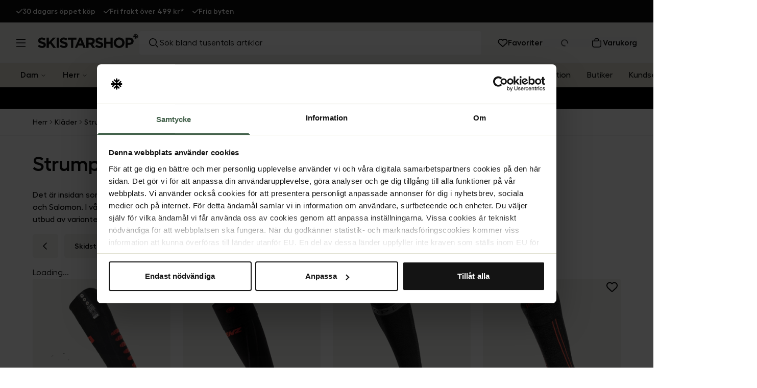

--- FILE ---
content_type: application/javascript; charset=utf-8
request_url: https://www.skistarshop.com/_next/static/chunks/app/%5Blang%5D/%5B...slug%5D/page-081293ca2d049c8e.js?dpl=dpl_7vCtyfeJfy4towEgtWRNfTMDNMuz
body_size: 27476
content:
(self.webpackChunk_N_E=self.webpackChunk_N_E||[]).push([[90],{18582:function(e,s,t){Promise.resolve().then(t.bind(t,63334)),Promise.resolve().then(t.bind(t,17521)),Promise.resolve().then(t.bind(t,53749)),Promise.resolve().then(t.bind(t,69312)),Promise.resolve().then(t.bind(t,77569)),Promise.resolve().then(t.bind(t,49535)),Promise.resolve().then(t.bind(t,69934)),Promise.resolve().then(t.bind(t,13392)),Promise.resolve().then(t.bind(t,6161)),Promise.resolve().then(t.bind(t,8386)),Promise.resolve().then(t.bind(t,18471)),Promise.resolve().then(t.bind(t,11559)),Promise.resolve().then(t.bind(t,41599)),Promise.resolve().then(t.bind(t,26566)),Promise.resolve().then(t.bind(t,3982)),Promise.resolve().then(t.bind(t,56731)),Promise.resolve().then(t.bind(t,53444)),Promise.resolve().then(t.bind(t,52830)),Promise.resolve().then(t.bind(t,64070)),Promise.resolve().then(t.bind(t,73904)),Promise.resolve().then(t.bind(t,18773)),Promise.resolve().then(t.bind(t,50426)),Promise.resolve().then(t.bind(t,95380)),Promise.resolve().then(t.bind(t,85696)),Promise.resolve().then(t.bind(t,28506)),Promise.resolve().then(t.bind(t,74219)),Promise.resolve().then(t.bind(t,55201)),Promise.resolve().then(t.bind(t,98551)),Promise.resolve().then(t.bind(t,61293)),Promise.resolve().then(t.bind(t,72729)),Promise.resolve().then(t.bind(t,32148)),Promise.resolve().then(t.bind(t,45214)),Promise.resolve().then(t.bind(t,38425)),Promise.resolve().then(t.bind(t,81708)),Promise.resolve().then(t.bind(t,78879)),Promise.resolve().then(t.bind(t,20689)),Promise.resolve().then(t.bind(t,52161)),Promise.resolve().then(t.bind(t,72929)),Promise.resolve().then(t.bind(t,81115)),Promise.resolve().then(t.bind(t,93154)),Promise.resolve().then(t.bind(t,39559)),Promise.resolve().then(t.bind(t,66640)),Promise.resolve().then(t.bind(t,32477)),Promise.resolve().then(t.bind(t,84811)),Promise.resolve().then(t.bind(t,77768)),Promise.resolve().then(t.bind(t,94207)),Promise.resolve().then(t.bind(t,57591)),Promise.resolve().then(t.bind(t,20618)),Promise.resolve().then(t.t.bind(t,73422,23)),Promise.resolve().then(t.t.bind(t,55411,23))},53749:function(e,s,t){"use strict";var l=t(55853),r=t(8972);s.default=e=>{let{children:s}=e;return(0,l.jsx)(r.ZP,{children:s})}},69312:function(e,s,t){"use strict";t.d(s,{default:function(){return eZ}});var l=t(55853),r=t(24412),a=t(88559),i=t(91234),n=t(28140),o=t(34876),c=t(12059),d=t(28372),u=t(8036),m=t(93486),h=t(73261),x=t(39916),p=t(8972),f=t(13589),v=t(20014);let g=()=>{let{data:e}=(0,o.j)(),s=(0,x.useParams)(),t=(0,m.NL)(),{setIngridSnippet:l,setKlarnaSnippet:r}=(0,p.rZ)(),a=async e=>{for await(let s of e)await (0,u.cl)(s);t.invalidateQueries({queryKey:[d.DX.cart]})};return(0,h.D)({mutationFn:async()=>{var a;let i,o;if(!(null==e?void 0:e.capabilities))throw Error("no capabilities");let c=null==e?void 0:null===(a=e.capabilities)||void 0===a?void 0:a.paymentProviders.find(e=>"KlarnaCheckout"===e.name);if(c&&(i=c),!i)throw Error("Klarna not available as paymentProvider");let m=await (0,u.Vv)({paymentProvider:i,giftCardProvider:e.capabilities.giftCardProviders[0],shippingProvider:e.capabilities.shippingProviders[0]});m&&t.setQueryData([d.DX.checkout],m);let h=window.localStorage.getItem("cd_address"),x={locale:n.uZ[s.lang].engageLocale,postalCode:void 0},p=n.uZ[s.lang].country;h&&(o=JSON.parse(h),x.postalCode=p===(null==o?void 0:o.country)?null==o?void 0:o.postal_code:void 0);let v=await (0,u.OR)(x).catch(e=>{console.log(e)});if(!v)return new Promise((e,s)=>s("action denied"));if(l((null==v?void 0:v.htmlSnippet)||""),null==v||v.htmlSnippet,c){let e={merchant_urls:{terms:"".concat("https://www.skistarshop.com","/").concat(s.lang,"/terms"),checkout:"".concat("https://www.skistarshop.com","/").concat(s.lang,"/checkout"),confirmation:"".concat("https://www.skistarshop.com","/").concat(s.lang,"/thankyou"),cancellation_terms:"".concat("https://www.skistarshop.com","/").concat(s.lang,"/terms")},options:{phone_manadatory:!0}};if(x.postalCode&&(e.shipping_address={postal_code:x.postalCode},e.billing_address={postal_code:x.postalCode}),v){await (0,f.Dc)(400);let s=await (0,u.Y_)({klarna:e}).catch(e=>{});if(!s)return new Promise((e,s)=>s("klarna failed"));r({html_snippet:s.klarna.html_snippet,last_modified:s.klarna.last_modified_at})}}return m},onSuccess:e=>{t.invalidateQueries({queryKey:[d.DX.checkout]}),t.invalidateQueries({queryKey:["bonusEarned"]}),t.invalidateQueries({queryKey:["bonus"]})},onError(s,t,l){if(console.log(s),(0,v.deleteCookie)("checkoutToken"),s.error&&s.error.body&&s.error.body.productVariantIDs&&e){let t=e.cart.items.filter(e=>s.error.body.productVariantIDs.includes(e.productVariantId)).map(e=>({id:e.id,name:e.displayName}));t.map(e=>e.name).join("\n"),a(t.map(e=>e.id))}}})};var b=t(74798);function j(e){let{className:s}=e;return(0,l.jsxs)("svg",{xmlns:"http://www.w3.org/2000/svg",width:"168",height:"25",viewBox:"0 0 168 25",fill:"none",className:"".concat(s),children:[(0,l.jsx)("path",{fillRule:"evenodd",clipRule:"evenodd",d:"M152.838 7.15552H145.911V24.2072H149.641V19.0875H152.473C156.276 19.0875 159.327 17.0396 159.327 13.1006V13.0484C159.327 9.56908 156.882 7.15552 152.838 7.15552ZM155.555 13.1738C155.555 14.6365 154.468 15.7545 152.598 15.7545H149.641V10.5408H152.525C154.385 10.5408 155.555 11.4393 155.555 13.1215V13.1738Z",fill:"#111111"}),(0,l.jsx)("path",{fillRule:"evenodd",clipRule:"evenodd",d:"M135.274 6.86328C130.04 6.86328 126.236 10.8336 126.236 15.7235C126.236 20.6133 129.998 24.5001 135.232 24.5001C140.467 24.5001 144.27 20.5297 144.27 15.6294C144.27 10.7292 140.509 6.86328 135.274 6.86328ZM140.363 15.7235C140.363 18.649 138.283 21.0312 135.274 21.0312C132.265 21.0312 130.144 18.5968 130.144 15.6712V15.6294C130.144 12.7039 132.223 10.3217 135.232 10.3217C138.242 10.3217 140.363 12.7561 140.363 15.6817V15.7339V15.7235Z",fill:"#111111"}),(0,l.jsx)("path",{fillRule:"evenodd",clipRule:"evenodd",d:"M124.617 7.15552V24.2072H120.887V17.3635H114.002V24.2072H110.272V7.15552H114.002V13.9051H120.887V7.15552H124.617Z",fill:"#111111"}),(0,l.jsx)("path",{fillRule:"evenodd",clipRule:"evenodd",d:"M101.923 6.91528C104.399 6.91528 106.5 7.68846 108.224 9.07809L106.291 11.8991C104.786 10.8543 103.313 10.217 101.881 10.217C100.45 10.217 99.6977 10.8752 99.6977 11.7006V11.7529C99.6977 12.8708 100.429 13.2365 103.355 13.9888C106.792 14.8874 108.736 16.1307 108.736 19.1085V19.1607C108.736 22.546 106.165 24.4476 102.508 24.4476C99.9381 24.4476 97.3469 23.549 95.3094 21.7206L97.514 19.0667C99.0395 20.3309 100.638 21.1355 102.581 21.1355C104.107 21.1355 105.026 20.5294 105.026 19.5264V19.4742C105.026 18.5234 104.452 18.0427 101.61 17.3114C98.1932 16.4337 95.9886 15.4829 95.9886 12.0977C95.9886 8.95271 98.4648 6.91528 101.923 6.91528Z",fill:"#111111"}),(0,l.jsx)("path",{fillRule:"evenodd",clipRule:"evenodd",d:"M90.9943 13.0275V12.9752C90.9943 11.3662 89.8764 10.5408 88.0584 10.5408H84.3492V15.441H88.1315C89.9495 15.441 90.9943 14.4693 90.9943 13.0275ZM91.1406 18.1158L95.2886 24.2072H90.9212L87.2852 18.7532H84.3597V24.2072H80.6296V7.15552H88.3823C90.5346 7.15552 92.2168 7.76152 93.3243 8.88994C94.2647 9.84074 94.7766 11.1781 94.7766 12.7872C94.7766 15.5873 93.293 17.3217 91.1406 18.1263",fill:"#111111"}),(0,l.jsx)("path",{fillRule:"evenodd",clipRule:"evenodd",d:"M68.4157 17.0711H72.9189L70.662 11.544L68.4052 17.0711M72.4278 7.03027L79.6998 24.2073H75.8026L74.2458 20.3832H67.0783L65.5319 24.2073H61.7287L69.0008 7.03027H72.4383",fill:"#111111"}),(0,l.jsx)("path",{fillRule:"evenodd",clipRule:"evenodd",d:"M64.2051 7.15552V10.6139H59.0436V24.2072H55.3031V10.6139H50.1521V7.15552H64.2051Z",fill:"#111111"}),(0,l.jsx)("path",{fillRule:"evenodd",clipRule:"evenodd",d:"M42.88 6.91528C45.3562 6.91528 47.4563 7.68846 49.1803 9.07809L47.2474 11.8991C45.7428 10.8543 44.2696 10.217 42.8382 10.217C41.4068 10.217 40.6545 10.8752 40.6545 11.7006V11.7529C40.6545 12.8708 41.3754 13.2365 44.3114 13.9888C47.7489 14.8874 49.6923 16.1307 49.6923 19.1085V19.1607C49.6923 22.546 47.122 24.4476 43.4651 24.4476C40.8948 24.4476 38.3036 23.549 36.2662 21.7206L38.4708 19.0667C39.9962 20.3309 41.5948 21.1355 43.5382 21.1355C45.0637 21.1355 45.9831 20.5294 45.9831 19.5264V19.4742C45.9831 18.5234 45.4085 18.0427 42.5665 17.3114C39.1499 16.4337 36.9453 15.4829 36.9453 12.0977C36.9453 8.95271 39.4216 6.91528 42.88 6.91528Z",fill:"#111111"}),(0,l.jsx)("path",{fillRule:"evenodd",clipRule:"evenodd",d:"M31.3972 24.2072H35.1273V7.15552H31.3972V24.2072Z",fill:"#111111"}),(0,l.jsx)("path",{fillRule:"evenodd",clipRule:"evenodd",d:"M29.8507 7.15552L22.9443 14.3858L30.1641 24.2072H25.6818L20.4158 16.9456L18.462 18.9935V24.2072H14.7319V7.15552H18.462V14.6052L25.337 7.15552H29.8507Z",fill:"#111111"}),(0,l.jsx)("path",{fillRule:"evenodd",clipRule:"evenodd",d:"M6.61379 6.91528C9.09004 6.91528 11.1902 7.68846 12.9141 9.07809L10.9812 11.8991C9.47663 10.8543 8.00342 10.217 6.572 10.217C5.14058 10.217 4.3883 10.8752 4.3883 11.7006V11.7529C4.3883 12.8708 5.11968 13.2365 8.04521 13.9888C11.4827 14.8874 13.4261 16.1307 13.4261 19.1085V19.1607C13.4261 22.546 10.8558 24.4476 7.1989 24.4476C4.62861 24.4476 2.03742 23.549 0 21.7206L2.2046 19.0667C3.73005 20.3309 5.32865 21.1355 7.27203 21.1355C8.79749 21.1355 9.71694 20.5294 9.71694 19.5264V19.4742C9.71694 18.5234 9.14229 18.0427 6.30034 17.3114C2.88374 16.4337 0.679141 15.4829 0.679141 12.0977C0.679141 8.95271 3.15539 6.91528 6.61379 6.91528Z",fill:"#111111"}),(0,l.jsx)("path",{d:"M166.818 4.35543H165.742C165.543 4.35543 165.501 4.2405 165.637 4.10467L166.379 3.36284C166.379 3.36284 166.442 3.2897 166.452 3.24791C166.473 3.20612 166.484 3.15387 166.484 3.11208C166.484 3.07029 166.484 3.01805 166.452 2.97625C166.431 2.93446 166.41 2.89267 166.379 2.86132L166.139 2.62101C166.066 2.55832 165.982 2.51653 165.888 2.51653C165.794 2.51653 165.7 2.55832 165.637 2.62101L164.237 4.04198C164.101 4.18826 163.976 4.31364 163.966 4.32409C163.955 4.34498 163.934 4.35543 163.913 4.35543H163.61C163.537 4.35543 163.475 4.32409 163.422 4.2614C163.37 4.20915 163.349 4.13602 163.349 4.06288V3.77033C163.349 3.77033 163.349 3.74943 163.36 3.73898C163.36 3.72853 163.37 3.71808 163.38 3.70764C163.443 3.64495 163.558 3.55091 163.663 3.45688L165.073 2.0568C165.073 2.0568 165.136 1.98366 165.146 1.94187C165.167 1.90008 165.178 1.84783 165.178 1.80604C165.178 1.76425 165.178 1.71201 165.146 1.67021C165.125 1.62842 165.104 1.58663 165.073 1.55528L164.833 1.31497C164.76 1.25228 164.676 1.21049 164.582 1.21049C164.488 1.21049 164.394 1.25228 164.331 1.31497L163.851 1.80604C163.715 1.94187 163.673 1.99411 163.6 2.04635C163.454 2.17173 163.349 2.10904 163.36 1.92097V0.865691C163.36 0.771656 163.318 0.677621 163.255 0.604483C163.192 0.541793 163.098 0.5 163.004 0.5H162.68C162.586 0.5 162.492 0.531345 162.43 0.604483C162.367 0.667173 162.325 0.761208 162.325 0.865691V1.91052C162.325 2.09859 162.231 2.15084 162.085 2.0359C162.012 1.97321 161.98 1.93142 161.834 1.79559L161.353 1.31497C161.28 1.25228 161.197 1.21049 161.103 1.21049C161.009 1.21049 160.915 1.25228 160.852 1.31497L160.612 1.55528C160.612 1.55528 160.549 1.62842 160.539 1.67021C160.518 1.71201 160.507 1.76425 160.507 1.80604C160.507 1.84783 160.507 1.90008 160.539 1.94187C160.559 1.98366 160.58 2.02546 160.612 2.0568L162.022 3.45688C162.127 3.55091 162.242 3.65539 162.304 3.70764C162.304 3.70764 162.325 3.72853 162.325 3.73898C162.325 3.74943 162.336 3.75988 162.336 3.77033V4.06288C162.336 4.13602 162.304 4.20915 162.263 4.2614C162.21 4.31364 162.148 4.34498 162.074 4.35543H161.771C161.771 4.35543 161.73 4.34498 161.719 4.32409C161.709 4.31364 161.583 4.17781 161.448 4.04198L160.047 2.62101C159.974 2.55832 159.891 2.51653 159.797 2.51653C159.703 2.51653 159.609 2.55832 159.546 2.62101L159.295 2.86132C159.295 2.86132 159.232 2.93446 159.222 2.97625C159.201 3.01805 159.191 3.07029 159.191 3.11208C159.191 3.15387 159.191 3.20612 159.222 3.24791C159.243 3.2897 159.264 3.3315 159.295 3.36284L160.037 4.10467C160.173 4.2405 160.131 4.35543 159.933 4.35543H158.856C158.762 4.35543 158.679 4.38678 158.606 4.45991C158.543 4.5226 158.501 4.61664 158.501 4.72112V5.02412C158.501 5.11816 158.543 5.21219 158.606 5.28533C158.668 5.34802 158.762 5.38982 158.856 5.38982H159.933C160.131 5.38982 160.173 5.50475 160.037 5.64058L159.295 6.38241C159.295 6.38241 159.232 6.45554 159.222 6.49734C159.201 6.53913 159.191 6.59137 159.191 6.63317C159.191 6.67496 159.191 6.7272 159.222 6.76899C159.243 6.81079 159.264 6.85258 159.295 6.88393L159.535 7.12424C159.609 7.18693 159.692 7.22872 159.786 7.22872C159.88 7.22872 159.974 7.18693 160.037 7.12424L161.437 5.70327C161.573 5.55699 161.698 5.43161 161.709 5.42116C161.719 5.40026 161.74 5.38982 161.761 5.38982H162.064C162.137 5.38982 162.2 5.42116 162.252 5.48385C162.304 5.53609 162.325 5.60923 162.325 5.68237V5.97492C162.325 5.97492 162.304 6.02716 162.283 6.03761C162.221 6.1003 162.106 6.19434 162.001 6.28837L160.591 7.68845C160.591 7.68845 160.528 7.76159 160.518 7.80338C160.497 7.84517 160.486 7.89741 160.486 7.93921C160.486 7.981 160.486 8.03324 160.518 8.07503C160.539 8.11683 160.559 8.15862 160.591 8.18997L160.831 8.43028C160.904 8.49297 160.988 8.53476 161.082 8.53476C161.176 8.53476 161.27 8.49297 161.333 8.43028L161.813 7.94965C161.949 7.81383 161.991 7.76159 162.064 7.6989C162.21 7.57352 162.315 7.63621 162.304 7.82428V8.86911C162.304 8.96314 162.346 9.05718 162.409 9.13032C162.471 9.19301 162.565 9.2348 162.66 9.2348H162.983C163.077 9.2348 163.171 9.20345 163.234 9.13032C163.297 9.06763 163.339 8.97359 163.339 8.86911V7.82428C163.339 7.63621 163.433 7.58396 163.579 7.6989C163.652 7.76159 163.683 7.80338 163.83 7.94965L164.31 8.43028C164.384 8.49297 164.467 8.53476 164.561 8.53476C164.655 8.53476 164.749 8.49297 164.812 8.43028L165.052 8.18997C165.052 8.18997 165.115 8.11683 165.125 8.07503C165.146 8.03324 165.157 7.981 165.157 7.93921C165.157 7.89741 165.157 7.84517 165.125 7.80338C165.104 7.76159 165.084 7.71979 165.052 7.68845L163.642 6.28837C163.537 6.19434 163.422 6.08985 163.36 6.03761C163.339 6.01672 163.328 5.99582 163.318 5.97492V5.68237C163.318 5.60923 163.349 5.53609 163.391 5.48385C163.443 5.43161 163.506 5.40026 163.579 5.38982H163.882C163.882 5.38982 163.924 5.40026 163.934 5.42116C163.945 5.43161 164.07 5.55699 164.206 5.70327L165.606 7.12424C165.679 7.18693 165.763 7.22872 165.857 7.22872C165.951 7.22872 166.045 7.18693 166.107 7.12424L166.348 6.88393C166.348 6.88393 166.41 6.81079 166.421 6.76899C166.431 6.7272 166.452 6.67496 166.452 6.63317C166.452 6.59137 166.452 6.53913 166.421 6.49734C166.39 6.45554 166.379 6.41375 166.348 6.38241L165.606 5.64058C165.47 5.50475 165.512 5.38982 165.71 5.38982H166.797C166.891 5.38982 166.975 5.35847 167.048 5.28533C167.111 5.22264 167.152 5.12861 167.152 5.02412V4.72112C167.152 4.62709 167.111 4.53305 167.037 4.47036C166.975 4.40767 166.881 4.36588 166.787 4.36588L166.818 4.35543Z",fill:"#111111"})]})}var C=t(93650),w=t(94254),N=t(72929),y=t(89693),k=t(94509),P=t(65449),L=t(76797),_=()=>{let e=(0,m.NL)(),{lang:s}=(0,x.useParams)(),{data:t,isFetched:r}=(0,L.M)(),a=(0,p.Px)(),{setIngridSnippet:i,setKlarnaSnippet:o}=(0,p.rZ)(),{toast:c}=(0,P.pm)(),{t:h}=(0,f.$G)(s),g=(0,w.useRef)(null),b=async function(){var s;let t,r=arguments.length>0&&void 0!==arguments[0]&&arguments[0],a=await (0,u.xW)().catch(e=>{console.error("Ingrid sync error",e),(0,v.deleteCookie)("checkoutToken"),c({title:h("cart.error"),description:h("cart.startCheckoutError"),duration:2e4,action:(0,l.jsx)(k.gD,{altText:"Try again",onClick:()=>{window&&window.location.reload()},children:h("cart.tryAgain")})})});if(r&&i((null==a?void 0:a.htmlSnippet)||""),t=null===(s=JSON.parse(window.localStorage.getItem("cd_address")||"{}"))||void 0===s?void 0:s.postal_code,null==a?void 0:a.htmlSnippet){let e=await (0,u.Pb)({klarna:{shipping_address:{postal_code:t},billing_address:{postal_code:t}}}).catch(e=>{console.error("Klarna sync error",e),(0,v.deleteCookie)("checkoutToken"),c({title:h("cart.error"),description:h("cart.startCheckoutError"),duration:2e4,action:(0,l.jsx)(k.gD,{altText:"Try again",onClick:()=>{window&&window.location.reload()},children:h("cart.tryAgain")})})});o({html_snippet:(null==e?void 0:e.klarna.html_snippet)||"",last_modified:(null==e?void 0:e.klarna.last_modified_at)||""})}e.invalidateQueries({queryKey:[d.DX.checkout]})};(0,w.useEffect)(()=>{g.current&&a&&(g.current.innerHTML=a,setTimeout(()=>{document.getElementById("shipwallet-container")&&(0,f._7)(document.getElementById("shipwallet-container")),j()},100))},[a]),(0,w.useEffect)(()=>{if(r&&t&&!a){let e=n.uZ[s].country;t.checkout.countryCode===e&&b(!0)}},[r]);let j=()=>{window._sw(e=>{e.on("loaded",()=>{console.log("ingrid:loaded")}),e.on("data_changed",(e,s)=>{console.log("ingrid:data_changed",s,e),(s.price_changed||s.shipping_method_changed||s.delivery_type_changed||s.pickup_location_changed||s.search_address_changed)&&(s.initial_load||console.log("ingrid:syncing"),window.localStorage.setItem("cd_address",JSON.stringify(e.search_address)),b())}),e.on("summary_changed",e=>{})})};return(0,l.jsx)("div",{ref:g})},H=()=>{let e=(0,w.useRef)(null),s=(0,p.Ep)();return(0,w.useEffect)(()=>{e.current&&s&&(e.current.innerHTML="",e.current.innerHTML=s.html_snippet,document.getElementById("klarna-checkout-container")&&(0,f._7)(document.getElementById("klarna-checkout-container")))},[null==s?void 0:s.last_modified]),(0,l.jsx)("div",{ref:e})},V=t(32637);let S=async(e,s)=>await fetch("/api/customer/bonus/points?currencyCode=".concat(e,"&totalCents=").concat(s)).then(e=>e.json()),Z=function(){let e=!(arguments.length>0)||void 0===arguments[0]||arguments[0],s=arguments.length>1?arguments[1]:void 0,t=arguments.length>2?arguments[2]:void 0;return(0,V.a)({queryKey:["bonusEarned"],queryFn:()=>S(s,t),refetchOnWindowFocus:!1,refetchInterval:!1,enabled:e})};function E(e){let{className:s}=e;return(0,l.jsxs)("svg",{xmlns:"http://www.w3.org/2000/svg",width:"84",height:"14",viewBox:"0 0 84 14",fill:"none",className:s,children:[(0,l.jsxs)("g",{clipPath:"url(#clip0_4200_1557)",children:[(0,l.jsx)("path",{d:"M21.0859 0.334473L23.5854 9.97571L26.0747 0.334473H29.5651V13.6655H26.8837V10.0572L27.1297 4.49966L24.4854 13.6655H22.6685L20.0241 4.49966L20.2702 10.0572V13.6655H17.5989V0.334473H21.0893H21.0859Z",fill:"#700326"}),(0,l.jsx)("path",{d:"M38.5448 7.89736H34.3819V11.4309H39.3083V13.6655H31.7106V0.334473H39.2898V2.57753H34.3819V5.72732H38.5448V7.89736Z",fill:"#700326"}),(0,l.jsx)("path",{d:"M44.3341 0.334473L46.8335 9.97571L49.3229 0.334473H52.8133V13.6655H50.1318V10.0572L50.3779 4.49966L47.7335 13.6655H45.9167L43.2723 4.49966L43.5184 10.0572V13.6655H40.847V0.334473H44.3375H44.3341Z",fill:"#700326"}),(0,l.jsx)("path",{d:"M54.9116 13.6655V0.334473H59.0021C60.3841 0.334473 61.4324 0.645206 62.1504 1.26328C62.8683 1.88305 63.2273 2.79148 63.2273 3.98687C63.2273 4.66437 63.079 5.24848 62.7824 5.73581C62.4858 6.22483 62.0796 6.58141 61.5638 6.80724C62.1571 6.97874 62.6155 7.32174 62.9358 7.83793C63.256 8.35412 63.4178 8.99087 63.4178 9.74648C63.4178 11.0404 63.0638 12.0167 62.3593 12.6772C61.6532 13.3361 60.6301 13.6655 59.2919 13.6655H54.9116ZM57.583 5.9107H58.9734C60.0217 5.9107 60.5459 5.36395 60.5459 4.27213C60.5459 3.66764 60.4245 3.23465 60.1818 2.97146C59.9391 2.70997 59.5464 2.57753 59.0004 2.57753H57.583V5.9107ZM57.583 7.87019V11.4326H59.2919C59.7706 11.4326 60.1346 11.2832 60.3824 10.9843C60.6301 10.6855 60.7549 10.261 60.7549 9.71082C60.7549 8.51543 60.3251 7.90076 59.4639 7.87019H57.583Z",fill:"#700326"}),(0,l.jsx)("path",{d:"M71.9998 7.89736H67.8369V11.4309H72.7633V13.6655H65.1655V0.334473H72.7447V2.57753H67.8369V5.72732H71.9998V7.89736Z",fill:"#700326"}),(0,l.jsx)("path",{d:"M78.4009 8.7939H77.0745V13.6655H74.4032V0.334473H78.6655C80.0054 0.334473 81.0386 0.68426 81.77 1.38214C82.4998 2.08171 82.8655 3.07504 82.8655 4.36213C82.8655 6.13314 82.2268 7.37268 80.9476 8.07905L83.265 13.5364V13.6638H80.3931L78.4026 8.7922L78.4009 8.7939ZM77.0745 6.55085H78.5931C79.1257 6.55085 79.5251 6.37256 79.7931 6.01598C80.0594 5.6594 80.1925 5.18226 80.1925 4.58287C80.1925 3.24654 79.6751 2.57753 78.6386 2.57753H77.0762V6.55085H77.0745Z",fill:"#700326"}),(0,l.jsx)("path",{d:"M13.3244 6.17558H11.612C11.2986 6.17558 11.2227 5.9939 11.4452 5.77146L12.625 4.58625C12.6772 4.53362 12.7193 4.47079 12.748 4.40117C12.7766 4.33155 12.7918 4.25514 12.7918 4.18043C12.7918 4.10572 12.7766 4.02931 12.748 3.95969C12.7193 3.89007 12.6772 3.82725 12.625 3.77461L12.2458 3.39086C12.1362 3.28389 11.9913 3.22446 11.8413 3.22446C11.6913 3.22446 11.5463 3.28389 11.4368 3.39086L9.20363 5.67128C8.98621 5.89711 8.78902 6.10087 8.77217 6.12464C8.74689 6.15011 8.71655 6.16879 8.68116 6.17388H8.20588C8.09127 6.16879 7.98341 6.11615 7.9042 6.02785C7.82498 5.93956 7.78116 5.8224 7.78116 5.70184V5.2298C7.78453 5.20942 7.79127 5.18904 7.80139 5.17206C7.8115 5.15508 7.82498 5.1381 7.84184 5.12622C7.94633 5.02943 8.12835 4.86642 8.28846 4.7204L10.53 2.47055C10.5823 2.41791 10.6244 2.35508 10.6531 2.28547C10.6817 2.21585 10.6969 2.13944 10.6969 2.06303C10.6969 1.98662 10.6817 1.91191 10.6531 1.84229C10.6244 1.77267 10.5823 1.70984 10.53 1.65721L10.1407 1.27685C10.0312 1.16988 9.88621 1.10875 9.73621 1.10875C9.58621 1.10875 9.44127 1.16818 9.33172 1.27685L8.55981 2.06303C8.33734 2.28547 8.28004 2.36018 8.1688 2.45696C7.9379 2.65563 7.77274 2.56054 7.77948 2.26169V0.57558C7.77611 0.419364 7.71375 0.26994 7.60588 0.162967C7.49802 0.0542946 7.35476 -0.00343738 7.20644 -4.13864e-05H6.68735C6.53903 -0.00343738 6.39577 0.0542946 6.28791 0.162967C6.18004 0.271638 6.11769 0.419364 6.11431 0.57558V2.25151C6.12274 2.55035 5.95589 2.64544 5.72499 2.44677C5.61375 2.34999 5.55477 2.27528 5.33398 2.05284L4.56207 1.27346C4.45252 1.16648 4.30758 1.10536 4.15758 1.10536C4.00758 1.10536 3.86264 1.16479 3.75309 1.27346L3.37051 1.65551C3.31826 1.70815 3.27612 1.77097 3.24747 1.84059C3.21882 1.91021 3.20365 1.98662 3.20365 2.06133C3.20365 2.13604 3.21882 2.21245 3.24747 2.28377C3.27612 2.35338 3.31826 2.41621 3.37051 2.46885L5.61207 4.7187C5.77218 4.86473 5.9542 5.03283 6.0587 5.12452C6.07555 5.13641 6.08903 5.15169 6.09915 5.17037C6.10926 5.18904 6.11769 5.20772 6.12106 5.2298V5.70184C6.12106 5.8241 6.07724 5.93956 5.99802 6.02785C5.91881 6.11615 5.81095 6.16879 5.69634 6.17388H5.22106C5.18735 6.16879 5.15533 6.15181 5.13005 6.12464C5.11151 6.10087 4.916 5.89881 4.69859 5.67128L2.46545 3.39086C2.3559 3.28389 2.21096 3.22446 2.06265 3.22446C1.91433 3.22446 1.76939 3.28389 1.65984 3.39086L1.26714 3.77291C1.2149 3.82555 1.17276 3.88838 1.14411 3.95799C1.11546 4.02761 1.10029 4.10232 1.10029 4.17873C1.10029 4.25514 1.11546 4.32986 1.14411 4.39947C1.17276 4.46909 1.2149 4.53192 1.26714 4.58456L2.44691 5.76976C2.67107 5.9939 2.59523 6.17388 2.28006 6.17388H0.569393C0.421079 6.17049 0.279506 6.22992 0.171642 6.33859C0.0654623 6.44556 0.00310303 6.59499 -0.00195312 6.7495V7.24192C0.00310303 7.39814 0.0637769 7.54587 0.171642 7.65284C0.277821 7.75981 0.421079 7.81924 0.567708 7.81585H2.28006C2.59354 7.81585 2.66938 7.99753 2.44691 8.22167L1.26377 9.40687C1.21153 9.45951 1.16939 9.52234 1.14074 9.59196C1.11209 9.66157 1.09692 9.73798 1.09692 9.81269C1.09692 9.88741 1.11209 9.96382 1.14074 10.0334C1.16939 10.1031 1.21153 10.1659 1.26377 10.2185L1.64467 10.6023C1.75422 10.7092 1.89916 10.7687 2.04748 10.7687C2.19579 10.7687 2.34073 10.7092 2.45028 10.6023L4.68342 8.32015C4.90084 8.09432 5.09803 7.89226 5.11488 7.86849C5.13848 7.84132 5.1705 7.82434 5.20589 7.81924H5.68117C5.79578 7.82434 5.90364 7.87698 5.98285 7.96527C6.06207 8.05357 6.10589 8.17073 6.10589 8.29129V8.76333C6.09746 8.80578 6.07555 8.84144 6.04353 8.86691C5.93903 8.9637 5.75701 9.1267 5.5969 9.27103L3.35534 11.5226C3.30309 11.5752 3.26096 11.638 3.2323 11.7077C3.20365 11.7773 3.18848 11.8537 3.18848 11.9284C3.18848 12.0031 3.20365 12.0795 3.2323 12.1491C3.26096 12.2188 3.30309 12.2816 3.35534 12.3342L3.73792 12.718C3.84747 12.8249 3.99241 12.8844 4.14241 12.8844C4.29241 12.8844 4.43736 12.8249 4.54691 12.718L5.31881 11.942C5.54128 11.7178 5.59859 11.6431 5.70982 11.5464C5.94072 11.3494 6.10757 11.4428 6.09915 11.7433V13.4175C6.1042 13.5738 6.16656 13.7215 6.27274 13.8302C6.38061 13.9371 6.52386 13.9966 6.67218 13.9915H7.19128C7.33959 13.9949 7.48285 13.9371 7.59071 13.8302C7.69858 13.7232 7.76094 13.5738 7.76431 13.4175V11.7382C7.76431 11.4377 7.92273 11.3443 8.15363 11.5413C8.26487 11.638 8.32386 11.7128 8.54464 11.9369L9.31655 12.7129C9.4261 12.8199 9.57104 12.8793 9.72104 12.8793C9.87104 12.8793 10.016 12.8199 10.1255 12.7129L10.5081 12.3291C10.5604 12.2765 10.6025 12.2137 10.6312 12.144C10.6598 12.0744 10.675 11.9997 10.675 11.9233C10.675 11.8469 10.6598 11.7722 10.6312 11.7026C10.6025 11.6329 10.5604 11.5701 10.5081 11.5175L8.26655 9.26594C8.10644 9.12161 7.92442 8.95181 7.81993 8.86182C7.7879 8.83634 7.76599 8.79899 7.75925 8.75824V8.28619C7.75925 8.16394 7.80307 8.04847 7.88229 7.96018C7.9615 7.87188 8.06936 7.81924 8.18397 7.81415H8.65925C8.69464 7.81924 8.72666 7.83622 8.75026 7.86339C8.7688 7.88716 8.9643 8.08923 9.18172 8.31506L11.4149 10.5972C11.5244 10.7041 11.6693 10.7653 11.8193 10.7653C11.9693 10.7653 12.1143 10.7058 12.2238 10.5972L12.6031 10.2134C12.6553 10.1608 12.6974 10.098 12.7261 10.0283C12.7547 9.95872 12.7699 9.88231 12.7699 9.8076C12.7699 9.73289 12.7547 9.65648 12.7261 9.58686C12.6974 9.51724 12.6553 9.45442 12.6031 9.40178L11.4233 8.21658C11.1991 7.99074 11.275 7.81075 11.5901 7.81075H13.3227C13.471 7.81415 13.6126 7.75472 13.7205 7.64775C13.8283 7.54077 13.8907 7.39305 13.8941 7.23683V6.74441C13.889 6.58819 13.825 6.44217 13.7188 6.33519C13.6126 6.22822 13.4693 6.17049 13.3227 6.17388L13.3244 6.17558Z",fill:"#700326"})]}),(0,l.jsx)("defs",{children:(0,l.jsx)("clipPath",{id:"clip0_4200_1557",children:(0,l.jsx)("rect",{width:"83.2632",height:"14",fill:"white"})})})]})}var D=t(90115),A=()=>{let e=(0,x.useParams)(),s=(0,x.usePathname)(),{t}=(0,f.$G)(e.lang),{data:r,status:a}=(0,D.useSession)(),{data:i}=(0,L.M)(),{data:n}=Z(!!i,(null==i?void 0:i.checkout.currencyCode)||"SEK",(null==i?void 0:i.checkout.totals.grandTotal)||0),o=()=>{"loading"!==a&&("authenticated"===a?window.location.href="".concat("https://www.skistar.com","/oidc/logout?post_logout_redirect_uri=").concat("https://www.skistarshop.com","/logout/callback"):(window.localStorage.setItem("login_redirect",s),(0,v.deleteCookie)("checkoutToken"),(0,D.signIn)("skistar",{callbackUrl:"/".concat(e.lang)},{ui_locales:{se:"sv",no:"no",dk:"da"}[e.lang]})))};return(0,l.jsxs)("div",{className:"bg-[#f8f2f4] rounded-md border border-[#e8dddc]",children:[(0,l.jsx)("div",{className:"p-4 text-start flex justify-start border-b border-[#e8dddc]",children:(0,l.jsx)(E,{})}),"authenticated"===a?(0,l.jsxs)("div",{className:"px-4 py-6 flex flex-col items-start justify-start gap-4",children:[(0,l.jsxs)("p",{className:"font-semibold text-textBlack-dark",children:[t("member.hi")," ",r.user&&r.user.name?r.user.name:"",(0,l.jsx)("br",{}),t("member.earnLoggedIn")," ",n&&(0,l.jsx)("span",{className:"text-secondary",children:n.earnedPoints})," ",t("member.pointsLoggedIn")]}),(0,l.jsx)(y.z,{variant:"default",className:"bg-secondary gap-2",onClick:()=>o(),status:"loading"===status?"pending":"idle","aria-label":t("accessibility.logout"),children:t("account.logout")})]}):(0,l.jsxs)("div",{className:"px-4 py-6 flex flex-col items-start justify-start gap-4",children:[(0,l.jsxs)("p",{className:"font-semibold text-textBlack-dark",children:[t("member.earn")," ",n&&(0,l.jsx)("span",{className:"text-secondary",children:n.earnedPoints})," ",t("member.points")]}),(0,l.jsx)(y.z,{variant:"default",className:"bg-secondary gap-2",onClick:()=>o(),status:"loading"===status?"pending":"idle","aria-label":t("accessibility.becomeMember"),children:t("member.button")})]})]})},F=t(23610),R=t(30610),T=t(70238),I=t(32477),M=t(31909);function z(e){let{className:s}=e;return(0,l.jsxs)("svg",{xmlns:"http://www.w3.org/2000/svg",width:"18",height:"16",viewBox:"0 0 18 16",fill:"none",className:s,children:[(0,l.jsx)("g",{clipPath:"url(#clip0_4198_1350)",children:(0,l.jsx)("path",{d:"M11.0469 2.15L9.95938 4H10H12.25C12.9406 4 13.5 3.44062 13.5 2.75C13.5 2.05938 12.9406 1.5 12.25 1.5H12.1812C11.7156 1.5 11.2812 1.74688 11.0469 2.15ZM9 6.17188L7.075 8.48125C6.80937 8.8 6.3375 8.84375 6.01875 8.57812C5.7 8.3125 5.65625 7.84062 5.92188 7.52187L7.60625 5.5H5.75H2C1.725 5.5 1.5 5.725 1.5 6V10H16.5V6C16.5 5.725 16.275 5.5 16 5.5H12.25H10.3938L12.0781 7.51875C12.3438 7.8375 12.3 8.30937 11.9812 8.575C11.6625 8.84062 11.1906 8.79688 10.925 8.47812L9 6.17188ZM1.5 12V14C1.5 14.275 1.725 14.5 2 14.5H16C16.275 14.5 16.5 14.275 16.5 14V12H1.5ZM8 4H8.04062L6.95312 2.15C6.71562 1.74688 6.28437 1.5 5.81875 1.5H5.75C5.05937 1.5 4.5 2.05938 4.5 2.75C4.5 3.44062 5.05937 4 5.75 4H8ZM8.24687 1.3875L9 2.66875L9.75313 1.3875C10.2594 0.528125 11.1844 0 12.1812 0H12.25C13.7688 0 15 1.23125 15 2.75C15 3.2 14.8906 3.625 14.7 4H16C17.1031 4 18 4.89687 18 6V14C18 15.1031 17.1031 16 16 16H2C0.896875 16 0 15.1031 0 14V6C0 4.89687 0.896875 4 2 4H3.3C3.10938 3.625 3 3.2 3 2.75C3 1.23125 4.23125 0 5.75 0H5.81875C6.81562 0 7.74062 0.528125 8.24687 1.3875Z",fill:"black"})}),(0,l.jsx)("defs",{children:(0,l.jsx)("clipPath",{id:"clip0_4198_1350",children:(0,l.jsx)("rect",{width:"18",height:"16",fill:"white"})})})]})}function O(e){let{className:s}=e;return(0,l.jsxs)("svg",{xmlns:"http://www.w3.org/2000/svg",width:"16",height:"16",viewBox:"0 0 16 16",fill:"none",className:s,children:[(0,l.jsx)("g",{clipPath:"url(#clip0_4198_1343)",children:(0,l.jsx)("path",{d:"M6.25938 2.54688C6.59063 1.92188 7.24687 1.5 8 1.5C8.75313 1.5 9.40938 1.92188 9.74063 2.54688C9.90938 2.86562 10.2812 3.01875 10.625 2.9125C11.3 2.70625 12.0656 2.86875 12.5969 3.40313C13.1281 3.9375 13.2937 4.7 13.0875 5.375C12.9812 5.71875 13.1344 6.09062 13.4531 6.25625C14.0781 6.5875 14.5 7.24375 14.5 7.99687C14.5 8.75 14.0781 9.40625 13.4531 9.7375C13.1344 9.90625 12.9812 10.275 13.0875 10.6187C13.2937 11.2937 13.1313 12.0594 12.5969 12.5906C12.0625 13.1219 11.3 13.2875 10.625 13.0813C10.2812 12.975 9.90937 13.1281 9.74375 13.4469C9.4125 14.0719 8.75625 14.4937 8.00313 14.4937C7.25 14.4937 6.59375 14.0719 6.2625 13.4469C6.09375 13.1281 5.725 12.975 5.38125 13.0813C4.70625 13.2875 3.94062 13.125 3.40937 12.5906C2.87812 12.0562 2.70625 11.3 2.9125 10.625C3.01875 10.2812 2.86562 9.90937 2.54688 9.74375C1.92188 9.40937 1.5 8.75313 1.5 8C1.5 7.24687 1.92188 6.59063 2.54688 6.25938C2.86562 6.09063 3.01875 5.71875 2.9125 5.375C2.70625 4.7 2.86875 3.93438 3.40313 3.40313C3.9375 2.87188 4.7 2.70625 5.375 2.9125C5.71875 3.01875 6.09062 2.86562 6.25625 2.54688H6.25938ZM8 0C6.87813 0 5.88125 0.53125 5.24687 1.35625C4.21562 1.22188 3.13438 1.55 2.34063 2.34375C1.54688 3.1375 1.21875 4.21875 1.35312 5.25C0.53125 5.88125 0 6.87813 0 8C0 9.12187 0.53125 10.1188 1.35625 10.7531C1.22188 11.7844 1.55 12.8656 2.34375 13.6594C3.1375 14.4531 4.21875 14.7812 5.25 14.6469C5.88125 15.4688 6.87813 16 8 16C9.12187 16 10.1188 15.4688 10.7531 14.6438C11.7844 14.7781 12.8656 14.45 13.6594 13.6562C14.4531 12.8625 14.7812 11.7812 14.6469 10.75C15.4688 10.1187 16 9.12187 16 8C16 6.87813 15.4688 5.88125 14.6438 5.24687C14.7781 4.21562 14.45 3.13438 13.6562 2.34063C12.8625 1.54688 11.7812 1.21875 10.75 1.35312C10.1187 0.53125 9.12187 0 8 0ZM6 7C6.26522 7 6.51957 6.89464 6.70711 6.70711C6.89464 6.51957 7 6.26522 7 6C7 5.73478 6.89464 5.48043 6.70711 5.29289C6.51957 5.10536 6.26522 5 6 5C5.73478 5 5.48043 5.10536 5.29289 5.29289C5.10536 5.48043 5 5.73478 5 6C5 6.26522 5.10536 6.51957 5.29289 6.70711C5.48043 6.89464 5.73478 7 6 7ZM11 10C11 9.73478 10.8946 9.48043 10.7071 9.29289C10.5196 9.10536 10.2652 9 10 9C9.73478 9 9.48043 9.10536 9.29289 9.29289C9.10536 9.48043 9 9.73478 9 10C9 10.2652 9.10536 10.5196 9.29289 10.7071C9.48043 10.8946 9.73478 11 10 11C10.2652 11 10.5196 10.8946 10.7071 10.7071C10.8946 10.5196 11 10.2652 11 10ZM10.5312 6.53125C10.825 6.2375 10.825 5.7625 10.5312 5.47188C10.2375 5.18125 9.7625 5.17813 9.47188 5.47188L5.46875 9.46875C5.175 9.7625 5.175 10.2375 5.46875 10.5281C5.7625 10.8187 6.2375 10.8219 6.52812 10.5281L10.5312 6.53125Z",fill:"black"})}),(0,l.jsx)("defs",{children:(0,l.jsx)("clipPath",{id:"clip0_4198_1343",children:(0,l.jsx)("rect",{width:"16",height:"16",fill:"white"})})})]})}let G=(0,t(58040).Z)("CircleCheckBig",[["path",{d:"M22 11.08V12a10 10 0 1 1-5.93-9.14",key:"g774vq"}],["path",{d:"m9 11 3 3L22 4",key:"1pflzl"}]]);var K=t(60500),q=t(10600);let B=()=>{let{data:e}=(0,o.j)(),s=(0,m.NL)();return(0,h.D)({mutationFn:async s=>{if(!(null==e?void 0:e.capabilities))throw Error("no capabilities");await (0,u.vd)(s)},onSuccess:(e,t)=>{window.sessionStorage.setItem("_giftcard","".concat(t.giftCardCode,"|").concat(t.pin)),s.invalidateQueries({queryKey:[d.DX.checkout]})}})},Q=()=>{let{data:e}=(0,o.j)(),s=(0,m.NL)();return(0,h.D)({mutationFn:async e=>{await (0,u.et)(e)},onSuccess:()=>{window.sessionStorage.removeItem("_giftcard"),s.invalidateQueries({queryKey:[d.DX.checkout]})}})};var X=t(43962),$=t(31996),U=t(19714),W=t(67711),J=t(12270),Y=t(23570),ee=t(90724),es=t(80673),et="Checkbox",[el,er]=(0,$.b)(et),[ea,ei]=el(et);function en(e){let{__scopeCheckbox:s,checked:t,children:r,defaultChecked:a,disabled:i,form:n,name:o,onCheckedChange:c,required:d,value:u="on",internal_do_not_use_render:m}=e,[h,x]=(0,W.T)({prop:t,defaultProp:null!=a&&a,onChange:c,caller:et}),[p,f]=w.useState(null),[v,g]=w.useState(null),b=w.useRef(!1),j=!p||!!n||!!p.closest("form"),C={checked:h,disabled:i,setChecked:x,control:p,setControl:f,name:o,form:n,value:u,hasConsumerStoppedPropagationRef:b,required:d,defaultChecked:!ep(a)&&a,isFormControl:j,bubbleInput:v,setBubbleInput:g};return(0,l.jsx)(ea,{scope:s,...C,children:"function"==typeof m?m(C):r})}var eo="CheckboxTrigger",ec=w.forwardRef((e,s)=>{let{__scopeCheckbox:t,onKeyDown:r,onClick:a,...i}=e,{control:n,value:o,disabled:c,checked:d,required:u,setControl:m,setChecked:h,hasConsumerStoppedPropagationRef:x,isFormControl:p,bubbleInput:f}=ei(eo,t),v=(0,X.e)(s,m),g=w.useRef(d);return w.useEffect(()=>{let e=null==n?void 0:n.form;if(e){let s=()=>h(g.current);return e.addEventListener("reset",s),()=>e.removeEventListener("reset",s)}},[n,h]),(0,l.jsx)(es.WV.button,{type:"button",role:"checkbox","aria-checked":ep(d)?"mixed":d,"aria-required":u,"data-state":ef(d),"data-disabled":c?"":void 0,disabled:c,value:o,...i,ref:v,onKeyDown:(0,U.M)(r,e=>{"Enter"===e.key&&e.preventDefault()}),onClick:(0,U.M)(a,e=>{h(e=>!!ep(e)||!e),f&&p&&(x.current=e.isPropagationStopped(),x.current||e.stopPropagation())})})});ec.displayName=eo;var ed=w.forwardRef((e,s)=>{let{__scopeCheckbox:t,name:r,checked:a,defaultChecked:i,required:n,disabled:o,value:c,onCheckedChange:d,form:u,...m}=e;return(0,l.jsx)(en,{__scopeCheckbox:t,checked:a,defaultChecked:i,disabled:o,required:n,onCheckedChange:d,name:r,form:u,value:c,internal_do_not_use_render:e=>{let{isFormControl:r}=e;return(0,l.jsxs)(l.Fragment,{children:[(0,l.jsx)(ec,{...m,ref:s,__scopeCheckbox:t}),r&&(0,l.jsx)(ex,{__scopeCheckbox:t})]})}})});ed.displayName=et;var eu="CheckboxIndicator",em=w.forwardRef((e,s)=>{let{__scopeCheckbox:t,forceMount:r,...a}=e,i=ei(eu,t);return(0,l.jsx)(ee.z,{present:r||ep(i.checked)||!0===i.checked,children:(0,l.jsx)(es.WV.span,{"data-state":ef(i.checked),"data-disabled":i.disabled?"":void 0,...a,ref:s,style:{pointerEvents:"none",...e.style}})})});em.displayName=eu;var eh="CheckboxBubbleInput",ex=w.forwardRef((e,s)=>{let{__scopeCheckbox:t,...r}=e,{control:a,hasConsumerStoppedPropagationRef:i,checked:n,defaultChecked:o,required:c,disabled:d,name:u,value:m,form:h,bubbleInput:x,setBubbleInput:p}=ei(eh,t),f=(0,X.e)(s,p),v=(0,J.D)(n),g=(0,Y.t)(a);w.useEffect(()=>{if(!x)return;let e=Object.getOwnPropertyDescriptor(window.HTMLInputElement.prototype,"checked").set,s=!i.current;if(v!==n&&e){let t=new Event("click",{bubbles:s});x.indeterminate=ep(n),e.call(x,!ep(n)&&n),x.dispatchEvent(t)}},[x,v,n,i]);let b=w.useRef(!ep(n)&&n);return(0,l.jsx)(es.WV.input,{type:"checkbox","aria-hidden":!0,defaultChecked:null!=o?o:b.current,required:c,disabled:d,name:u,value:m,form:h,...r,tabIndex:-1,ref:f,style:{...r.style,...g,position:"absolute",pointerEvents:"none",opacity:0,margin:0,transform:"translateX(-100%)"}})});function ep(e){return"indeterminate"===e}function ef(e){return ep(e)?"indeterminate":e?"checked":"unchecked"}ex.displayName=eh;var ev=t(61720);let eg=w.forwardRef((e,s)=>{let{className:t,...r}=e;return(0,l.jsx)(ed,{ref:s,className:(0,f.cn)("peer h-4 w-4 shrink-0 rounded-sm border border-primary ring-offset-background focus-visible:outline-none focus-visible:ring-2 focus-visible:ring-ring focus-visible:ring-offset-2 disabled:cursor-not-allowed disabled:opacity-50 data-[state=checked]:bg-primary data-[state=checked]:text-black",t),...r,children:(0,l.jsx)(em,{className:(0,f.cn)("flex items-center justify-center text-current"),children:(0,l.jsx)(ev.Z,{className:"h-4 w-4"})})})});eg.displayName=ed.displayName;let eb=async e=>{await (0,u.UZ)({amount:e})},ej=()=>{let e=(0,m.NL)();return(0,h.D)({mutationFn:e=>eb(e),onSuccess:s=>{e.invalidateQueries({queryKey:[d.DX.cart]}),(0,v.deleteCookie)("checkoutToken"),e.setQueryData([d.DX.checkout],null)}})},eC=async(e,s)=>await fetch("/api/customer/bonus?currencyCode=".concat(e,"&totalCents=").concat(s)).then(e=>e.json()),ew=function(){let e=!(arguments.length>0)||void 0===arguments[0]||arguments[0],s=arguments.length>1?arguments[1]:void 0,t=arguments.length>2?arguments[2]:void 0;return(0,V.a)({queryKey:["bonus"],queryFn:()=>eC(s,t),refetchOnWindowFocus:!1,refetchInterval:!1,enabled:e})},eN=async e=>{await (0,u.aR)(e)},ey=()=>((0,m.NL)(),(0,h.D)({mutationFn:e=>eN(e),onSuccess:e=>{}}));var ek=t(77156);let eP=async e=>(0,u.ow)(e),eL=()=>{let e=(0,m.NL)();return(0,h.D)({mutationFn:e=>eP(e),onSuccess:s=>{e.setQueryData([d.DX.cart],s),(0,v.deleteCookie)("checkoutToken"),e.setQueryData([d.DX.checkout],null)}})},e_=async e=>(0,u.rZ)(e),eH=()=>{let e=(0,m.NL)();return(0,h.D)({mutationFn:e=>e_(e),onSuccess:s=>{e.setQueryData([d.DX.cart],s),(0,v.deleteCookie)("checkoutToken"),e.setQueryData([d.DX.checkout],null)}})};var eV=e=>{let{activeCodes:s,activeGiftCards:t,restartCheckout:r}=e,a=(0,w.useRef)(null),i=(0,w.useRef)(null),n=(0,w.useRef)(null),[c,d]=(0,w.useState)(!1),{setIngridSnippet:m,setKlarnaSnippet:h}=(0,p.rZ)(),{toast:v}=(0,P.pm)(),g=(0,x.useParams)(),{data:b,status:j}=(0,D.useSession)(),{data:C}=(0,L.M)(),{data:N}=(0,o.j)(),{data:k}=ew("authenticated"===j&&!!C,(null==C?void 0:C.checkout.currencyCode)||"SEK",(null==C?void 0:C.checkout.totals.grandTotal)||0),{mutateAsync:_,status:H}=eL(),{mutateAsync:V,status:S}=eH(),{mutateAsync:E,status:A}=B(),{mutateAsync:F,status:R}=Q(),{mutateAsync:X}=ey(),{mutateAsync:$}=ej(),{data:U}=Z(!1,(null==C?void 0:C.checkout.currencyCode)||"SEK",(null==C?void 0:C.checkout.totals.grandTotal)||0),{t:W}=(0,f.$G)(g.lang),J=async()=>{var e;let s;let t=await (0,u.xW)();m((null==t?void 0:t.htmlSnippet)||""),s=null===(e=JSON.parse(window.localStorage.getItem("cd_address")||"{}"))||void 0===e?void 0:e.postal_code;let l=await (0,u.Pb)({klarna:{shipping_address:{postal_code:s},billing_address:{postal_code:s}}});h({html_snippet:(null==l?void 0:l.klarna.html_snippet)||"",last_modified:(null==l?void 0:l.klarna.last_modified_at)||""})},Y=async()=>{a.current&&a.current.value?await _(a.current.value,{onError:e=>{switch(console.log(e),e.error.message){case"MISSING_DISCOUNT_CODE":v({title:W("voucher.error"),description:W("error.missingDiscount")});break;case"CONDITION_DISCOUNT_CODE":v({title:W("voucher.error"),description:W("error.conditionDiscount")});break;case"CONDITION_DISCOUNT_EXTERNAL":v({title:W("voucher.error"),description:W("error.conditionDiscountExternal")});break;case"EXPIRED_DISCOUNT_CODE":v({title:W("voucher.error"),description:W("error.expiredDiscount")});break;case"ALREADY_ADDED_DISCOUNT_CODE":v({title:W("voucher.error"),description:W("error.alreadyAddedDiscount")});break;default:v({title:W("voucher.error"),description:e.error.message})}},onSuccess:async()=>{var e;v({title:W("voucher.success"),description:"voucher ".concat(null===(e=a.current)||void 0===e?void 0:e.value," ").concat(W("voucher.added"))}),a.current&&(a.current.value="")}}):v({title:W("voucher.error"),description:W("error.enterVoucher")})},ee=async()=>{i.current&&i.current.value&&n.current&&n.current.value?(i.current.value=i.current.value.replaceAll(" ","").trim(),n.current.value=n.current.value.replaceAll(" ","").trim(),await E({giftCardCode:i.current.value,pin:n.current.value},{onError:e=>{console.log(e),v({title:W("voucher.error"),description:e.error.message})},onSuccess:()=>{var e;v({title:W("voucher.success"),description:"giftcard ".concat(null===(e=i.current)||void 0===e?void 0:e.value," ").concat(W("voucher.added"))}),i.current&&(i.current.value=""),n.current&&(n.current.value=""),J()}})):v({title:W("voucher.error"),description:W("error.enterGiftCard")})},es=async e=>{if(d(!0),e||await $(0),!0===e){var s,t,l;(null==N?void 0:null===(l=N.cartProviders)||void 0===l?void 0:null===(t=l.bonus)||void 0===t?void 0:null===(s=t.provider)||void 0===s?void 0:s.name)==="Bonus"||await X(b.id),await $(k.consumablePoints.totalCents)}d(!1)},et=e=>{V(e,{onSuccess:async()=>{v({title:W("voucher.success"),description:"voucher ".concat(e," ").concat(W("voucher.removed"))})},onError:e=>{v({title:W("voucher.error"),description:e.error.message})}})},el=e=>{F(e,{onSuccess:()=>{v({title:W("voucher.success"),description:"giftcard ".concat(e," ").concat(W("voucher.removed"))}),J()},onError:e=>{v({title:W("voucher.error"),description:e.error.message})}})};return(0,l.jsxs)("div",{children:[(0,l.jsxs)("div",{children:[s.length>0&&(0,l.jsx)("div",{children:s.map((e,s)=>(0,l.jsxs)("div",{className:"flex justify-between py-2 px-4 bg-lightGrey mt-4",children:[(0,l.jsxs)("div",{className:"flex items-center text-sm",children:[(0,l.jsx)(G,{className:"h-5 w-5 text-green mr-2"}),W("voucher.used"),":"," ",(0,l.jsxs)("span",{className:"ml-0.5 font-semibold ",children:[" ",e]})]}),(0,l.jsx)(y.z,{onClick:()=>{et(e)},className:" h-7 w-7 p-0 text-base hover:bg-purple-light lg:min-w-0",variant:"default",status:S,"aria-label":W("accessibility.removeVoucher"),children:(0,l.jsx)(K.Z,{className:"w-5 h-5"})})]},s))}),t.length>0&&(0,l.jsx)("div",{children:t.map((e,s)=>(0,l.jsxs)("div",{className:"flex justify-between py-2 px-4 bg-lightGrey mt-4",children:[(0,l.jsxs)("div",{className:"flex items-center text-sm",children:[(0,l.jsx)(G,{className:"h-5 w-5 text-green mr-2"}),W("giftCard.used"),":"," ",(0,l.jsxs)("span",{className:"ml-0.5 font-semibold ",children:[" ",e]})]}),(0,l.jsx)(y.z,{onClick:()=>{el(e)},className:" h-7 w-7 p-0 text-base hover:bg-purple-light ",variant:"ghost","aria-label":W("accessibility.removeGiftCard"),children:(0,l.jsx)(K.Z,{className:"w-5 h-5"})})]},s))})]}),(0,l.jsxs)(I.Accordion,{type:"single",collapsible:!0,className:"w-full ",children:[(0,l.jsxs)(I.AccordionItem,{className:"w-full border-none",value:"item-0",children:[(0,l.jsx)(I.AccordionTrigger,{className:"justify-between text-base p-4 font-semibold",children:(0,l.jsxs)("div",{className:"flex items-center gap-2 ",children:[(0,l.jsx)(O,{className:"w-[18px]"}),(0,l.jsx)("span",{className:"leading-none",children:W("voucher.promoCode")})]})}),(0,l.jsxs)(I.AccordionContent,{className:"px-4",children:[(0,l.jsxs)("div",{className:"flex items-center mt-0.5",children:[(0,l.jsx)(M.I,{ref:a,className:"h-10 mr-2 rounded-none text-base lg:text-sm  ",placeholder:W("voucher.placeholder")}),(0,l.jsx)(y.z,{variant:"default",className:"h-10 bg-black px-4 text-base rounded-none shrink-0  !min-w-0 ",status:H,onClick:Y,"aria-label":W("accessibility.applyVoucher"),children:W("voucher.apply")})]}),(0,l.jsx)("p",{className:"text-greyDefault mt-1.5 text-xs font-medium ml-2 opacity-60",children:W("voucher.terms")})]})]}),(0,l.jsxs)(I.AccordionItem,{className:"w-full  border-t border-[#eeeeee]",value:"item-1",children:[(0,l.jsx)(I.AccordionTrigger,{className:"justify-between text-base p-4 font-semibold",children:(0,l.jsxs)("div",{className:"flex items-center gap-2 ",children:[(0,l.jsx)(z,{}),(0,l.jsx)("span",{className:"leading-none",children:W("giftCard.giftCard")})]})}),(0,l.jsx)(I.AccordionContent,{className:"px-4",children:(0,l.jsxs)("div",{className:"flex md:flex-row flex-col gap-2 md:gap-0 items-center mt-0.5",children:[(0,l.jsx)(M.I,{ref:i,className:"h-10 mr-2 rounded-none text-base lg:text-sm  md:max-w-[200px]",placeholder:W("giftCard.code")}),(0,l.jsx)(M.I,{ref:n,className:"h-10 mr-2 rounded-none text-base lg:text-sm  md:max-w-[200px]",placeholder:W("giftCard.pin")}),(0,l.jsx)(y.z,{variant:"default",className:"w-full md:w-auto shrink-0 h-10 bg-black px-2 text-base rounded-none !min-w-0 ",status:A,onClick:ee,"aria-label":W("accessibility.applyGiftCard"),children:W("voucher.apply")})]})})]}),"authenticated"===j&&(0,l.jsxs)(I.AccordionItem,{className:"w-full",value:"item-3",children:[(0,l.jsx)(I.AccordionTrigger,{className:"justify-between text-base p-4 font-semibold",children:(0,l.jsxs)("div",{className:"flex items-center gap-2",children:[(0,l.jsxs)("div",{className:"flex items-center gap-2 ",children:[(0,l.jsx)(ek.Z,{className:"w-[18px] flex items-center justify-center",fill:"#000000"}),(0,l.jsx)("span",{className:"leading-none",children:"Bonus"})]}),k&&k.consumablePoints.points>0?(0,l.jsxs)(l.Fragment,{children:[(0,l.jsx)("span",{className:"leading-none",children:"-"}),(0,l.jsxs)("div",{className:"text-xs font-medium flex leading-none gap-1 items-end pt-px",children:[(0,l.jsx)(T.Z,{price:k.consumablePoints.totalCents,currency:k.consumablePoints.currencyCode}),(0,l.jsx)("span",{className:"pb-px",children:W("bonus.available")})]})]}):null]})}),(0,l.jsx)(I.AccordionContent,{className:"px-4",children:(0,l.jsx)("div",{className:"flex items-center ml-1",children:(0,l.jsxs)("div",{className:"flex items-center space-x-2",children:[c?(0,l.jsx)(q.Z,{className:"animate-spin"}):k&&k.consumablePoints.points>0?(0,l.jsx)("div",{className:"h-6 w-6 relative",children:(0,l.jsx)(eg,{className:"h-6 w-6 border-2 data-[state=checked]:bg-transparent data-[state=checked]:border-purple",id:"bonus",checked:((null==C?void 0:C.checkout.totals.bonusTotal)||0)>0,onCheckedChange:e=>{es(e)}})}):null,(0,l.jsx)("label",{htmlFor:"bonus",className:"text-sm text-darkGrey leading-none peer-disabled:cursor-not-allowed font-medium peer-disabled:opacity-70  cursor-pointer",children:k&&k.consumablePoints.points>0?W("bonus.apply"):(0,l.jsxs)("span",{children:[W("member.earn")," ",U&&(0,l.jsx)("span",{className:"text-secondary",children:U.earnedPoints})," ",W("member.points")]})})]})})})]})]})]})},eS=e=>{var s,t,r,a;let{cart:i,currency:n,lang:o}=e,{data:c}=(0,L.M)(),d=(0,w.useRef)(0),u=(null==c?void 0:c.checkout.items)||(null==i?void 0:i.items)||[],m=(null==c?void 0:c.checkout.totals.subTotal)||(null==i?void 0:i.totals.subTotal)||0,h=(null==c?void 0:c.checkout.totals.discountTotal)||(null==i?void 0:i.totals.discountTotal)||0,x=(null==c?void 0:c.checkout.totals.bonusTotal)||(null==i?void 0:i.totals.bonusTotal)||0,p=(null==c?void 0:c.checkout.totals.giftCardTotal)||(null==i?void 0:i.totals.giftCardTotal)||0,v=(null==c?void 0:c.checkout.totals.shippingTotal)||(null==i?void 0:i.totals.shippingTotal)||0,g=null!==(a=null!==(r=null==c?void 0:c.checkout.totals.grandTotal)&&void 0!==r?r:null==i?void 0:i.totals.grandTotal)&&void 0!==a?a:0,{t:b}=(0,f.$G)(o);return(0,w.useEffect)(()=>{c&&c.checkout.items.length>0&&d.current!==c.checkout.items.reduce((e,s)=>e+s.quantity,0)&&((0,F._X)(c.checkout.items.map(e=>(0,F.Rl)({product:e,overrideQty:e.quantity})),c.checkout.currencyCode),d.current=c.checkout.items.reduce((e,s)=>e+s.quantity,0))},[c]),(0,l.jsx)("div",{className:"w-full lg:max-w-[25rem] xl:max-w-[30.25rem] shrink-0",id:"orderReview",children:(0,l.jsxs)("div",{className:"bg-white rounded-md border border-[#eeeeee] overflow-hidden",children:[(0,l.jsx)("div",{className:"p-4 text-left flex justify-start border-b border-[#eeeeee]",children:(0,l.jsx)("h4",{className:"text-lg font-semibold leading-none",children:b("cart.yourCart")})}),(0,l.jsx)("div",{className:"py-1 px-6",children:u.map(e=>(0,l.jsx)(R.Z,{item:e,currency:n,lang:o,restartCheckout:!0},e.id))}),(0,l.jsx)(eV,{restartCheckout:!0,activeCodes:(null==c?void 0:c.checkout.discountCodes.map(e=>e.code))||[],activeGiftCards:(null==c?void 0:c.checkout.giftCards.map(e=>e.id))||[]}),(0,l.jsxs)("div",{className:"p-4",children:[(0,l.jsxs)("div",{className:"gap-3 flex flex-col pb-4 border-b border-[#eeeeee]",children:[(0,l.jsxs)("div",{className:"flex items-center justify-between",children:[(0,l.jsx)("p",{className:"font-medium",children:b("orderReview.subtotal")}),(0,l.jsx)(T.Z,{className:"font-medium",price:m,currency:n})]}),(0,l.jsxs)("div",{className:"flex items-center justify-between",children:[(0,l.jsx)("p",{className:"font-medium",children:b("orderReview.shipping")}),0===v?(0,l.jsx)("p",{className:"font-medium",children:b("shipping.free")}):(0,l.jsx)(T.Z,{className:"font-medium",price:v,currency:n})]}),c&&(null===(t=c.checkout)||void 0===t?void 0:null===(s=t.discountCodes)||void 0===s?void 0:s.length)>0&&(0,l.jsxs)("div",{className:"flex items-center justify-between",children:[(0,l.jsx)("p",{className:"font-medium",children:b("orderReview.discountCodes")}),(0,l.jsxs)("div",{className:"flex items-center font-medium text-red",children:["-"," ",(0,l.jsx)(T.Z,{className:"font-medium text-red",price:c.checkout.discountCodes.reduce((e,s)=>e+s.discountAmount,0),currency:n})]})]}),h>0&&(0,l.jsxs)("div",{className:"flex items-center justify-between",children:[(0,l.jsxs)("p",{className:"font-medium",children:[" ",b("orderReview.discount")]}),(0,l.jsxs)("div",{className:"flex items-center font-medium text-red",children:["-"," ",(0,l.jsx)(T.Z,{className:"font-medium text-red",price:h,currency:n})]})]}),x>0&&(0,l.jsxs)("div",{className:"flex items-center justify-between",children:[(0,l.jsxs)("p",{className:"font-medium",children:[" ",b("orderReview.bonus")]}),(0,l.jsxs)("div",{className:"flex items-center font-medium",children:["-"," ",(0,l.jsx)(T.Z,{className:"font-medium",price:x,currency:n})]})]}),p>0&&(0,l.jsxs)("div",{className:"flex items-center justify-between",children:[(0,l.jsxs)("p",{className:"font-medium",children:[" ",b("giftCard.used")]}),(0,l.jsxs)("div",{className:"flex items-center font-medium",children:["-"," ",(0,l.jsx)(T.Z,{className:"font-medium",price:p,currency:n})]})]})]}),(0,l.jsxs)("div",{className:"flex items-center justify-between pt-4",children:[(0,l.jsx)("p",{className:"font-semibold text-lg",children:b("orderReview.total")}),(0,l.jsx)(T.Z,{className:"font-semibold text-lg",price:g,currency:n})]})]})]})})},eZ=()=>{var e,s,t;let{data:d}=(0,o.j)(),{toast:u}=(0,P.pm)(),m=(0,x.useParams)(),{setCheckoutIsLoading:h}=(0,p.rZ)(),{mutateAsync:L}=g(),{status:V,mutateAsync:S}=(0,c.J)(),Z=n.uZ[m.lang].currency,E={se:i,no:a,dk:r},D=async()=>{h&&h(!0),await L().then(()=>{h&&h(!1)}).catch(e=>{e.error&&e.error.message&&"out of stock error"===e.error.message?u({title:R("cart.error"),description:R("cart.outOfStock")}):u({title:R("cart.error"),description:R("cart.startCheckoutError"),duration:2e4,action:(0,l.jsx)(k.gD,{altText:"Try again",onClick:()=>{window&&window.location.reload()},children:R("cart.tryAgain")})})})},F=async e=>{for await(let[s,t]of e.entries()){let l=s!==e.length-1;await S({itemId:t,hasChildProduct:l,changeSize:l})}};(0,w.useEffect)(()=>{let e=(0,v.getCookie)("checkoutToken"),s=d&&eE(d.cart.items)||[];if(s.length>0){F(s);return}d&&d.cart.items.length>0&&0===s.length&&!e&&D()},[d]);let{t:R}=(0,f.$G)(m.lang);return(0,l.jsxs)("div",{className:"bg-[#F5F5F0] ",children:[(0,l.jsx)("div",{className:"bg-white  border-b border-[#eeeeee]",children:(0,l.jsx)("div",{className:"max-w-[2500px] m-auto w-full h-full",children:(0,l.jsx)("div",{className:"lg:px-8 px-4 ",children:(0,l.jsxs)("div",{className:"flex justify-between items-center py-4 lg:py-0 lg:min-h-20",children:[(0,l.jsxs)(C.default,{href:"/".concat(m.lang),className:"flex items-center gap-2 font-semibold justify-start w-1/5","aria-label":R("accessibility.goBackToHomePage"),children:[(0,l.jsx)(b.Z,{}),(0,l.jsx)("span",{className:"hidden md:block",children:R("checkout.goBack")})]}),(0,l.jsx)(C.default,{href:"/".concat(m.lang),"aria-label":R("accessibility.goToHomePage"),children:(0,l.jsx)(j,{className:"lg:w-[13.9295rem] lg:h-[2.02356rem]"})}),(0,l.jsx)("div",{className:"flex flex-col items-end w-1/5 ",children:(0,l.jsxs)("div",{className:"hidden md:flex flex-col items-end gap-2",children:[(0,l.jsx)("a",{className:"text-sm font-semibold leading-none",href:"/".concat(m.lang,"/").concat(R("slug.kundservice")),children:R("checkout.customerService")}),(0,l.jsx)("a",{href:"mailto:".concat(R("checkout.mailTo")),className:"text-sm font-semibold underline leading-none underline-offset-4",children:R("checkout.chat")})]})})]})})})}),(0,l.jsx)("div",{className:"max-w-[1600px] m-auto w-full py-8",children:(0,l.jsx)("div",{className:"lg:px-16 px-4 w-full",children:d&&0!==d.cart.items.length?(0,l.jsxs)("div",{className:"flex flex-col lg:flex-row-reverse gap-4 xl:gap-8",children:[(0,l.jsx)(eS,{cart:null==d?void 0:d.cart,currency:Z,lang:m.lang}),(0,l.jsxs)("div",{className:"w-full lg:max-w-[calc(100%-26rem)] xl:max-w-[calc(100%-32.25rem)] flex flex-col gap-4 lg:gap-8",children:[(0,l.jsx)(A,{}),(0,l.jsxs)("div",{className:"bg-white rounded-md border border-[#eeeeee] overflow-hidden",children:[(0,l.jsx)("div",{className:"p-4 text-start flex justify-start border-b border-[#eeeeee]",children:(0,l.jsx)("h4",{className:"text-lg font-semibold leading-none",children:R("checkout.upsell")})}),(0,l.jsx)("div",{className:"p-4 pr-0 min-h-[13.25rem] flex items-center justify-center w-full overflow-visible",children:d&&(0,l.jsx)(N.default,{lang:m.lang,checkout:(null===(e=E[m.lang].GlobalItem.content)||void 0===e?void 0:e.checkoutUpsell)?null:d.cart.items,blok:{elevateId:null!==(t=null===(s=E[m.lang].GlobalItem.content)||void 0===s?void 0:s.checkoutUpsell)&&void 0!==t?t:""}})})]}),(0,l.jsxs)("div",{id:"ingridWidget",className:"bg-white rounded-md border border-[#eeeeee]",children:[(0,l.jsx)("div",{className:"p-4 text-center flex justify-center border-b border-[#eeeeee]",children:(0,l.jsx)("h4",{className:"text-lg font-semibold leading-none",children:R("checkout.stepOne")})}),(0,l.jsx)("div",{className:"p-4 min-h-[13.25rem] flex items-center justify-center",children:(0,l.jsx)("div",{className:"w-full max-w-[36.4375rem]",children:(0,l.jsx)(_,{})})})]}),(0,l.jsxs)("div",{id:"klarnaWidget",className:"bg-white rounded-md border border-[#eeeeee] overflow-hidden",children:[(0,l.jsx)("div",{className:"p-4 text-center flex justify-center border-b border-[#eeeeee]",children:(0,l.jsx)("h4",{className:"text-lg font-semibold leading-none",children:R("checkout.stepTwo")})}),(0,l.jsx)("div",{className:"py-4 md:px-4 bg-white min-h-[13.25rem]",children:(0,l.jsx)(H,{})})]})]})]}):(0,l.jsxs)("div",{className:"max-w-[970px] m-auto pb-14",children:[(0,l.jsx)("h1",{className:"font-bold text-2xl md:text-4xl text-center pt-5 pb-2.5 mb-4",children:R("cart.empty.title")}),(0,l.jsx)("div",{className:"flex flex-col items-center",children:(0,l.jsx)(y.z,{className:"w-auto relative text-base bg-textBlack-button",asChild:!0,variant:"default",children:(0,l.jsx)(C.default,{href:"/".concat(m.lang),"aria-label":R("checkout.continueShopping"),children:R("checkout.continueShopping")})})})]})})})]})};let eE=e=>{let s=[];return e.forEach(t=>{if(t.options.childProducts){let l=t.id;e.find(e=>e.options.parentItem===l)||s.push(t.id)}if(t.options.parentItem){let l=t.options.parentItem;e.find(e=>e.id===l)||s.push(t.id)}}),s}},95380:function(e,s,t){"use strict";t.d(s,{default:function(){return h}});var l=t(55853),r=t(96570),a=t(13589),i=t(39916),n=t(74382),o=t(28248),c=t(99794),d=t(94254),u=t(54149),m=e=>{let{productKey:s,lang:t}=e,[r,i]=(0,d.useState)(),{mutateAsync:m,status:h}=(0,o.t)(),{setIsOpen:x}=(0,n.GP)(),{t:p}=(0,a.$G)(t),{data:f}=(0,c.Z)({productKey:s.toUpperCase()},t);return(null==f?void 0:f.productGroup)?(0,l.jsx)(l.Fragment,{children:(0,l.jsx)(u.Z,{productGroup:f.productGroup,name:"Test",categoryPage:!0})}):(0,l.jsx)("p",{children:"No prod"})},h=e=>{let{lang:s}=e,t=(0,i.useParams)(),{data:n}=(0,r.E)(),{t:o}=(0,a.$G)(t.lang);return(0,l.jsx)("div",{className:"lg:py-10 py-6",children:(0,l.jsx)("div",{className:"max-w-[2500px] w-full mx-auto lg:px-16 px-4",children:(0,l.jsx)("div",{className:"",children:(0,l.jsxs)("div",{className:"w-full ",children:[(0,l.jsx)("div",{className:"flex flex-col justify-between lg:items-start lg:h-auto relative",children:(0,l.jsxs)("div",{className:"flex w-full relative flex-col ",children:[(0,l.jsx)("h1",{className:"mb-4 lg:mb-6 text-2xl lg:text-[2.5rem] font-semibold",children:o("favorites.headline")}),(0,l.jsx)("p",{className:"text-base font-semibold lg:font-medium mb-4",children:o("favorites.description")})]})}),(0,l.jsx)("div",{className:"gap-y-4 gap-x-4 xl:gap-x-6 grid grid-cols-2 lg:grid-cols-4 relative lg:!grid-cols-3 xl:!grid-cols-4 -mx-4 lg:mx-0",children:n&&n.length?n.map((e,t)=>(0,l.jsx)(m,{productKey:e,lang:s},e)):(0,l.jsxs)("p",{className:"px-4 lg:px-0 text-sm",children:[o("favorites.noResults"),"."]})})]})})})})}},28506:function(e,s,t){"use strict";var l=t(55853),r=t(77768),a=t(48936),i=t.n(a),n=t(30426),o=t(21866),c=t(94254);s.default=e=>{var s;let{global:t,lang:a}=e,[d,u]=(0,c.useState)(0),[m,h]=(0,c.useState)(0),[x,p]=(0,c.useState)();return(0,c.useEffect)(()=>{x&&(h(x.scrollSnapList().length),u(x.selectedScrollSnap()+1),x.on("select",()=>{u(x.selectedScrollSnap()+1)}))},[x]),(0,l.jsx)("div",{className:"flex items-center h-full justiy-between w-full relative py-2 pt-0 lg:py-4",children:(0,l.jsxs)(r.Carousel,{className:"w-full h-full items-center overflow-hidden flex",opts:{align:"start",loop:!0},setApi:p,plugins:[(0,n.Z)({delay:4e3})],children:[(0,l.jsx)(r.CarouselContent,{className:"-ml-4",children:null===(s=t.content.perks)||void 0===s?void 0:s.map((e,s)=>(0,l.jsxs)(r.CarouselItem,{className:"basis-full leading-none font-sm  font-semibold gap-4 flex items-center pl-4",children:[(0,l.jsx)("div",{className:"flex items-center justify-center rounded-full bg-beige h-9 w-9",children:(0,l.jsx)("div",{className:"relative image h-4 [&_img]:!w-full",children:e.icon&&e.icon.filename&&(0,l.jsx)(o.default,{src:e.icon.filename,alt:e.text,style:{objectFit:"contain"},fill:!0})})}),(0,l.jsx)("span",{className:"border-b pb-1.5 border-black",children:e.text})]},s))}),m>1&&(0,l.jsx)("div",{className:"absolute bottom-0 right-0 h-full bg-white  flex items-center  justify-center gap-2",children:Array.from({length:m}).map((e,s)=>(0,l.jsx)("div",{className:i()("w-[0.4375rem] h-[0.4375rem] rounded-full bg-[#D9D9D9] overflow-hidden",s+1===d?"!bg-black":"bg-[#D9D9D9]")},s))})]})})}},74219:function(e,s,t){"use strict";t.d(s,{default:function(){return g}});var l=t(55853),r=t(28372),a=t(13589);let i={small:0,normal:5,large:10};var n=e=>{var s;let{lang:t,testFreaksResponse:n}=e,{t:o}=(0,a.$G)(t),c=null==n?void 0:null===(s=n.your_review_answers)||void 0===s?void 0:s.find(e=>e.name===r.P9),d=null==c?void 0:c.options.reduce((e,s)=>e+=i[s.value]*s.count,0),u=d&&c&&10*d/(null==c?void 0:c.count);return u?(0,l.jsxs)("div",{className:"mb-1",children:[(0,l.jsx)("p",{className:"font-semibold mb-4",children:o("product.perceivedSize")}),(0,l.jsx)("div",{className:"relative h-2 w-full rounded-full bg-beige mb-4",children:(0,l.jsx)("span",{style:{left:"".concat(u,"%"),transform:"translate(-".concat(u,"%, -50%)")},className:"w-4 h-4 bg-black rounded-full absolute top-1/2"})}),(0,l.jsxs)("div",{className:"flex items-center justify-between",children:[(0,l.jsx)("span",{className:"text-[0.8125rem] font-semibold",children:o("size.small")}),(0,l.jsx)("span",{className:"text-[0.8125rem] font-semibold",children:o("size.perfect")}),(0,l.jsx)("span",{className:"text-[0.8125rem] font-semibold",children:o("size.big")})]})]}):null},o=t(89693),c=t(94254),d=t(65120);let u=c.forwardRef((e,s)=>{let{className:t,...r}=e;return(0,l.jsxs)(d.fC,{ref:s,className:(0,a.cn)("relative flex w-full touch-none select-none items-center",t),...r,children:[(0,l.jsx)(d.fQ,{className:"relative h-2 w-full grow overflow-hidden rounded-full bg-beige",children:(0,l.jsx)(d.e6,{className:"absolute h-full bg-[#28292D]"})}),(0,l.jsx)(d.bU,{className:"block hidden h-5 w-5 rounded-full border-2 border-primary bg-background ring-offset-background transition-colors focus-visible:outline-none focus-visible:ring-2 focus-visible:ring-ring focus-visible:ring-offset-2 disabled:pointer-events-none disabled:!hidden"})]})});u.displayName=d.fC.displayName;var m=t(94541),h=t(61923);let x=(e,s)=>(0,h.N)({queryKey:[r.DX.testfreaks_paginated,e,s],queryFn:t=>{let{pageParam:l}=t,r=l===e;return fetch("/api/testfreaks",{body:JSON.stringify({url:l,limit:r?void 0:5,isMobile:s}),method:"POST"}).then(e=>e.json())},getNextPageParam:e=>e.next_page_url,initialPageParam:e});var p=t(39916),f=t(94013),v=t(21939),g=e=>{var s,t,r;let{testFreaksResponse:i}=e,{lang:d}=(0,p.useParams)(),h=Array.isArray(d)?d[0]:d,{t:g}=(0,a.$G)(h),b=(0,m.Z)(768),{data:j,fetchNextPage:C,hasNextPage:w}=x(null==i?void 0:i.your_review_url,b),N=(0,c.useMemo)(()=>j?j.pages.map(e=>e.reviews).flat():i?i.reviews:[],[i,j]),[y,k]=(0,c.useMemo)(()=>{if(i){var e;let s=(null!==(e=i.your_score_dist)&&void 0!==e?e:[]).toReversed(),t=Array.from({length:5},(e,t)=>{var l;return null!==(l=s[t])&&void 0!==l?l:0}),l=t.map(e=>{var s;return e/(null!==(s=i.your_review_count)&&void 0!==s?s:1)*100});return[t,l]}return[[],[]]},[i]);return i?(0,l.jsxs)("div",{className:"flex flex-col gap-8",children:[(0,l.jsxs)("div",{children:[(0,l.jsxs)("div",{className:"flex items-center gap-6 py-2",children:[(0,l.jsx)("p",{className:"text-[3.5rem] font-semibold",children:null!==(s=i.your_avg_score)&&void 0!==s?s:0}),(0,l.jsxs)("div",{children:[(0,l.jsx)(v.Z,{width:"16",height:"16",className:"gap-1",count:null!==(t=i.your_avg_score)&&void 0!==t?t:0}),(0,l.jsx)("span",{className:"mt-2 block leading-none opacity-50",children:g("productReview.basedOnXReviews",{count:null!==(r=i.your_review_count)&&void 0!==r?r:0})})]})]}),(0,l.jsx)("div",{className:"pt-4 grid gap-4",children:Array.from({length:5},(e,s)=>(0,l.jsxs)("div",{className:"flex items-center gap-4",children:[(0,l.jsx)(v.Z,{width:"16",height:"16",className:"gap-1",count:5-s,"aria-hidden":!0}),(0,l.jsxs)("span",{className:"sr-only",children:[5-s," ",g("a11y.productReview.stars")]}),(0,l.jsx)(u,{value:[k[s]],disabled:!0}),(0,l.jsxs)("p",{className:"leading-none underline font-medium underline-offset-2 ",children:[(0,l.jsx)("span",{children:y[s]})," ",(0,l.jsx)("span",{className:"sr-only",children:g("a11y.productReview.ratings")})]})]},"ratinng-distribution-".concat(s)))})]}),(0,l.jsx)(n,{lang:h,testFreaksResponse:i}),N.map((e,s)=>(0,l.jsx)(f.Z,{review:e,pdp:!0},"review-".concat(s,"-").concat(e.date))),w?(0,l.jsx)(o.z,{variant:"link",className:"p-0 h-auto",onClick:()=>C(),children:g("productReview.showMoreReviews")}):null]}):null}},98551:function(e,s,t){"use strict";var l=t(55853),r=t(84007),a=t(59273),i=t(13589),n=t(39916);s.default=()=>{var e,s;let t=(0,n.useParams)(),{t:o}=(0,i.$G)(t.lang),c="isSearch",d=(0,r.Y)(c),{data:u}=(0,a.W)({elevateId:c,params:d,initialPage:0}),m=null==u?void 0:u.pages[0];if(!(null!=m&&"q"in m))return null;let h=m.q,x=(null===(e=m.primaryList)||void 0===e?void 0:e.productGroups.length)===0,p=!1===x&&(null===(s=m.autoCorrect)||void 0===s?void 0:s.q)?m.autoCorrect.q:null,f=x?o("search.resultsNoProducts"):p?o("search.resultsAutoCorrect",{searchQuery:h,autoCorrect:p}):o("search.resultsFor"),v=p?o("search.headingAutoCorrect",{searchQuery:h,autoCorrect:p}):"'".concat(h,"'");return(0,l.jsxs)("hgroup",{className:(0,i.cn)("mb-4 lg:mb-6",x&&"text-center"),children:[(0,l.jsx)("p",{className:"mb-1 text-sm",children:f}),(0,l.jsx)("h1",{className:"text-2xl font-semibold lg:text-[2.5rem]",children:v})]})}},61293:function(e,s,t){"use strict";var l=t(55853),r=t(28372),a=t(28140),i=t(76797),n=t(8036),o=t(23610),c=t(94034),d=t(13589),u=t(93486),m=t(20014),h=t(39916),x=t(94254);s.default=()=>{let e=(0,h.useParams)(),[s,t]=(0,x.useState)(""),p=(0,x.useRef)(null),f=(0,u.NL)(),{data:v}=(0,i.M)();(0,x.useEffect)(()=>{let e=async()=>{let e=await (0,n.gy)().catch(e=>{console.log(e)});e&&(t((null==e?void 0:e.klarna.html_snippet)||""),g(e))};v&&e()},[v]),(0,x.useEffect)(()=>{p.current&&s&&(p.current.innerHTML="",p.current.innerHTML=s,(0,d._7)(document.getElementById("klarna-checkout-container")))},[s]);let g=async s=>{(0,o.aK)({...v,orderRef:s.order.reference});let t=a.uZ[e.lang];(0,c.W1)(v,t.elevateMarket),b("")},b=e=>{(0,m.deleteCookie)("cartToken"),(0,m.deleteCookie)("checkoutToken"),window.sessionStorage.removeItem("_giftcard"),f.removeQueries({queryKey:[r.DX.cart]}),f.removeQueries({queryKey:[r.DX.checkout]}),f.refetchQueries({queryKey:[r.DX.cart]})},{t:j}=(0,d.$G)(e.lang);return(0,l.jsx)("div",{className:"bg-[#F5F5F0] py-4 lg:py-8",children:(0,l.jsx)("div",{className:"max-w-[1000px] m-auto w-full h-full",children:(0,l.jsx)("div",{className:"lg:px-8 px-3",children:(0,l.jsxs)("div",{className:"bg-white rounded-md border border-[#eeeeee]",children:[(0,l.jsx)("div",{className:"p-4 text-center flex justify-center border-b border-[#eeeeee]",children:(0,l.jsx)("h4",{className:"text-lg font-semibold leading-none",children:j("thankYouPage.headLine")})}),(0,l.jsx)("div",{className:"p-4 min-h-[13.25rem] flex items-center justify-center",children:(0,l.jsx)("div",{className:"w-full",ref:p})})]})})})})}},72729:function(e,s,t){"use strict";t.r(s);var l=t(55853),r=t(44105),a=t(84811),i=t(89693),n=t(85847),o=t(28140),c=t(72645),d=t(13589),u=t(74798),m=t(44898),h=t(80398),x=t(68016),p=t(63988),f=t(48936),v=t.n(f),g=t(21866),b=t(39916),j=t(94254),C=t(42501),w=t(38425),N=t(70238),y=t(88089),k=t(4839),P=t(10641);s.default=e=>{var s;let{products:t,fixed:f,addOnType:L,groupKey:_}=e,[H,V]=(0,j.useState)(!1),[S,Z]=(0,j.useState)(),[E,D]=(0,j.useState)(),{setSelectedAddons:A,setActiveAddonModal:F}=(0,w.C)(),{selectedAddons:R,activeAddonModal:T}=(0,w._)(),I=(0,b.useParams)(),M=(0,P.v)(t,{countryCode:o.uZ[I.lang].country,storeGroup:"customer"});(0,j.useEffect)(()=>{f?!!M.length&&(Z({...M[0],size:M[0].sizes[0].sku}),R&&0!==R.length||A([{...M[0],size:M[0].sizes[0].sku}])):T?(Z(null==R?void 0:R.find(e=>e.groupKey===_)),_===T[0]&&V(!0)):Z(null==R?void 0:R.find(e=>e.group===L))},[T,R]);let{t:z}=(0,d.$G)(I.lang);return M.length?(0,l.jsxs)(l.Fragment,{children:[(0,l.jsxs)("div",{className:"mb-4 mt-6",children:[(0,l.jsx)("p",{className:"font-semibold mb-3",children:S?(0,l.jsxs)("span",{className:"flex items-center",children:[(0,l.jsx)(m.Z,{className:"w-4 h-4 fill-[#34784D] mr-2"}),f?z("binding.included"):"".concat(L," ").concat(z("addon.added"))]}):L?"".concat(z("addon.add")," ").concat(L):z("addon.add")}),(0,l.jsx)("div",{onClick:()=>{f||(S?A(e=>{if(!e)return;let s=e.filter(e=>e.id!==S.id);return s.length?s:void 0}):V(!H))},className:v()("rounded w-full p-2 text-left relative cursor-pointer",S&&!f?"bg-beige":"bg-white border border-[#eeeeee] hover:bg-beige transition-colors ease-in-out"),children:(0,l.jsxs)("div",{className:"flex items-center space-x-5",children:[(0,l.jsx)("div",{className:"w-[60px]",children:(0,l.jsx)(a.AspectRatio,{ratio:.8,className:"image  bg-[#F5F5F0] rounded-sm",children:M[0].media[0]?(0,l.jsx)(g.default,{alt:"Bindning",className:"bg-beige p-1 rounded-sm",src:S&&S.media[0]||M[0].media[0],fill:!0,sizes:"12vw",objectFit:"cover"}):(0,l.jsx)("div",{className:"bg-beige overflow-hidden flex items-center justify-center absolute rounded-none top-0 left-0 w-full h-full rounded-sm ",children:(0,l.jsx)(p.Z,{className:"w-4 h-4"})})})}),(0,l.jsx)("div",{children:S?(0,l.jsxs)(l.Fragment,{children:[(0,l.jsx)("p",{className:"font-semibold text-sm",children:S.brand.name}),(0,l.jsxs)("p",{className:"font-medium text-sm mb-0.5",children:[S.name," -"," ",null===(s=S.sizes.find(e=>e.sku===S.size))||void 0===s?void 0:s.name]}),(0,l.jsx)(N.Z,{discountClassName:"!text-base",price:S.price,discount:S.salePrice,currency:o.uZ[I.lang].currency,superDeal:S.isSuperDeal,lang:I.lang,row:!0})]}):(0,l.jsx)("p",{className:"font-semibold",children:L?"".concat(z("addon.choose")," ").concat(L):z("binding.choose")})}),(0,l.jsx)("div",{className:"absolute right-5 top-1/2 -translate-y-1/2",children:!f&&S?(0,l.jsx)(i.z,{variant:"link",children:z("button.remove")}):!f&&(0,l.jsx)(h.Z,{className:""})})]})})]}),(0,l.jsx)(n.yo,{open:H,onOpenChange:V,children:(0,l.jsxs)(n.ue,{side:"right",className:"!max-w-[calc(100vw-3.5rem)] w-[480px] overflow-y-auto py-0 px-4",id:"product-sheet",onInteractOutside:()=>_&&T&&F(e=>e?e.filter(e=>e!==_):[]),children:[(0,l.jsxs)("div",{className:"sticky top-0 z-30 bg-white -mx-4 flex justify-between items-center border-b border-[#E1E1D1] py-5 px-4 mb-4",children:[(0,l.jsxs)("div",{className:"flex items-center space-x-3",children:[E&&(0,l.jsx)("button",{onClick:()=>D(void 0),className:"flex items-center justify-center !w-[2rem] !h-[2rem] rounded-sm relative bg-[#F5F5F0] [&_svg]:w-[0.875rem] [&_svg]:h-[0.75rem]",children:(0,l.jsx)(u.Z,{})}),(0,l.jsx)("p",{className:"text-lg font-semibold",children:"".concat(z("addon.add")," ").concat(L)})]}),!f&&(0,l.jsx)(i.z,{className:"p-2 -mr-2 h-auto",type:"button",variant:"ghost",onClick:()=>{_&&T&&F(e=>e?e.filter(e=>e!==_):[]),V(!1)},children:(0,l.jsx)(x.Z,{className:""})})]}),(0,l.jsxs)("div",{children:[E?(0,l.jsx)(y.ZP,{id:E,market:I.lang,children:(0,l.jsxs)("div",{children:[(0,l.jsx)(r.Z,{product:(0,c.n)(M.find(e=>e.id===E),I.lang),onlySelectSize:!0,lang:I.lang,addOn:!0}),(0,l.jsx)("div",{className:"sticky bottom-0 bg-[#FAFAFA] flex space-x-4 py-4 -mx-4 px-4",children:(0,l.jsx)(C.Z,{className:"md:justify-start",showPrice:!0,setSheetOpen:V,onlySelectSize:!0,addonProduct:M.find(e=>e.id===E),productParentId:E})})]})}):(0,l.jsx)("div",{className:"grid  gap-4 pb-10",children:M.map((e,s)=>(0,l.jsx)(k.Z,{gender:"Dam",name:e.name,color:e.color,brand:e.brand.name,price:e.price,link:e.slug,discount:e.salePrice,superDeal:e.isSuperDeal,image:e.media[0],onClick:()=>D(e.id),lang:I.lang,addOn:!0},e.id))}),_&&T&&(0,l.jsx)(i.z,{onClick:()=>{F(e=>e?e.filter(e=>e!==_):[]),V(!1)},className:"w-full h-14 bg-[#F5F5F0] border shadow-none border-[#EEEEEE] border-solid",variant:"secondary",children:z("button.noThanks")})]})]})})]}):null}},32148:function(e,s,t){"use strict";t.r(s);var l=t(55853),r=t(89693),a=t(11018),i=t(85847),n=t(13589),o=t(74798),c=t(44898),d=t(80398),u=t(68016),m=t(33697),h=t(48936),x=t.n(h),p=t(21866),f=t(39916),v=t(94254),g=t(38425),b=t(70238);s.default=e=>{let{weight:s,bootSize:t,dymanicBundle:h}=e,{mount:j,selectedAddons:C,showMounting:w,selectedSize:N}=(0,g._)(),{setMount:y,setShowMounting:k}=(0,g.C)(),[P,L]=(0,v.useState)(!1),[_,H]=(0,v.useState)(!1),[V,S]=(0,v.useState)(),[Z,E]=(0,v.useState)(!1),D=(0,f.useParams)(),A=[s?s.key:null,t?t.key:null].filter(e=>null!==e);(0,v.useEffect)(()=>{let e=Object.keys(V||{});E(A.every(s=>e.includes(s)))},[V]),(0,v.useEffect)(()=>{h&&(C&&C.some(e=>"Alpinbindning"===e.groupKey)?_||y(void 0):(y(void 0),H(!1),E(!1),S(void 0)))},[C]);let{t:F}=(0,n.$G)(D.lang);if(h&&(!C||!C.some(e=>"Alpinbindning"===e.groupKey)))return null;let R=()=>{if(!C)return"";let e=C.find(e=>"pjaxor"===e.groupKey);if(!e)return"";let s=e.sizes.find(s=>s.sku===e.size);return e.brand.name+", "+e.name+" - "+(null==s?void 0:s.name)};return(0,l.jsxs)(l.Fragment,{children:[(0,l.jsxs)("div",{className:"mb-4 mt-6",children:[(0,l.jsx)("p",{className:"font-semibold mb-3",children:_?(0,l.jsxs)("span",{className:"flex items-center",children:[(0,l.jsx)(c.Z,{className:"w-4 h-4 fill-[#34784D] mr-2"}),F("mounting.added")]}):F("mounting.add")}),(0,l.jsx)("div",{onClick:e=>{"BUTTON"!==e.target.tagName&&k(!w)},className:x()("rounded w-full p-2 pr-5 text-left relative cursor-pointer",_?"bg-beige":"bg-white border border-[#eeeeee] hover:bg-beige transition-colors ease-in-out"),children:(0,l.jsxs)("div",{className:"flex items-center justify-between",children:[(0,l.jsxs)("div",{className:"flex items-center gap-5",children:[(0,l.jsx)("div",{className:"w-[60px] shrink-0",children:(0,l.jsx)(m.o,{ratio:.8,className:"image  bg-[#F5F5F0]",children:(0,l.jsx)(p.default,{alt:"Bindning",className:"bg-beige rounded-sm",src:"https://a.storyblok.com/f/285898/2048x1497/465a0e10fa/83450eade80f5936a11f81d5cc226d00.jpeg",fill:!0,sizes:"12vw",objectFit:"cover"})})}),(0,l.jsx)("div",{children:_?(0,l.jsxs)(l.Fragment,{children:[(0,l.jsx)("p",{className:"font-semibold text-sm",children:F("mounting.title")}),(0,l.jsxs)("p",{className:"font-medium text-sm mb-0.5",children:[F("mounting.isAdded")," -",Object.values(j||{}).map((e,s)=>(0,l.jsx)("span",{children:"".concat(e.split("|")[0],": ").concat(e.split("|")[1])},s))]}),(0,l.jsx)(b.Z,{className:"",price:0,currency:"kr"})]}):(0,l.jsxs)(l.Fragment,{children:[(0,l.jsx)("p",{className:"font-semibold text-sm",children:F("mounting.title")}),(0,l.jsx)("p",{className:"font-medium text-sm mb-3",children:F("mounting.addForFree")}),(0,l.jsx)(b.Z,{className:"",price:0,currency:"kr"})]})})]}),(0,l.jsx)("div",{className:"",children:_?(0,l.jsx)(r.z,{variant:"link",onClick:e=>{e.preventDefault(),H(!1),y(!1),S(void 0)},children:F("button.remove")}):(0,l.jsx)(d.Z,{className:""})})]})})]}),(0,l.jsx)(i.yo,{open:w,onOpenChange:k,children:(0,l.jsxs)(i.ue,{side:"right",className:"!max-w-[53.125rem] lg:!max-w-[30.25rem] w-full overflow-y-auto py-0 px-4 flex flex-col",children:[(0,l.jsxs)("div",{className:"sticky top-0 z-10 bg-white -mx-4 flex justify-between items-center border-b border-[#E1E1D1] py-5 px-4 ",children:[(0,l.jsxs)("div",{className:"flex items-center space-x-3",children:[P&&(0,l.jsx)("button",{onClick:()=>{L(!1),y(void 0),S(void 0)},className:"flex items-center justify-center !w-[2rem] !h-[2rem] rounded-sm relative bg-[#F5F5F0] [&_svg]:w-[0.875rem] [&_svg]:h-[0.75rem]",children:(0,l.jsx)(o.Z,{})}),(0,l.jsxs)("p",{className:"text-lg font-semibold",children:[F("mounting.add"),"?"]})]}),(0,l.jsx)(r.z,{className:"p-2 -mr-2 h-auto",type:"button",variant:"ghost",onClick:()=>{j||(y(!1),S(void 0)),k(!1)},children:(0,l.jsx)(u.Z,{className:""})})]}),P?(0,l.jsxs)("div",{className:"flex flex-col grow",children:[(0,l.jsxs)("div",{className:"flex flex-col items-center justify-start gap-10 grow py-4 lg:py-10 px-0 lg:px-8",children:[s&&(0,l.jsxs)("div",{className:"w-full",children:[(0,l.jsx)("p",{className:"leading-none text-base font-semibold mb-4",children:s.value}),(0,l.jsxs)(a.Ph,{onValueChange:e=>{S(t=>({...t,[s.key]:"".concat(s.value,"|").concat(e)}))},children:[(0,l.jsx)(a.i4,{className:"w-full px-2 h-14 font-semibold text-base bg-beige border-[#eeeeee]",children:(0,l.jsx)(a.ki,{placeholder:F("select.choose")})}),(0,l.jsxs)(a.Bw,{className:"border-[#eeeeee] font-semibold text-base",children:[Array(22).fill(0).map((e,s)=>{let t=0===s?15:15+5*s,r=t+4;return(0,l.jsx)(a.Ql,{className:"font-semibold px-4 py-2 text-base cursor-pointer",value:"".concat(t,"-").concat(r," kg"),children:"".concat(t,"-").concat(r," kg")},s)}),(0,l.jsx)(a.Ql,{className:"font-semibold px-4 py-2 text-base cursor-pointer",value:"125+ kg",children:"125+ kg"})]})]})]}),t&&(0,l.jsxs)("div",{className:"w-full",children:[(0,l.jsx)("p",{className:"leading-none text-base font-semibold mb-4",children:t.value}),(0,l.jsxs)(a.Ph,{onValueChange:e=>{S(s=>({...s,[t.key]:"".concat(t.value,"|").concat(e)}))},children:[(0,l.jsx)(a.i4,{className:"w-full px-2 h-14 font-semibold text-base bg-beige border-[#eeeeee]",children:(0,l.jsx)(a.ki,{placeholder:F("select.choose")})}),(0,l.jsxs)(a.Bw,{className:"border-[#eeeeee] font-semibold text-base",children:[C&&C.some(e=>"pjaxor"===e.groupKey)&&(0,l.jsxs)(a.Ql,{className:"font-semibold px-4 py-2 text-base cursor-pointer",value:R(),children:[F("mounting.useSizeFrom"),":"," ",R()]}),Array(171).fill(0).map((e,s)=>(0,l.jsxs)(a.Ql,{className:"font-semibold px-4 py-2 text-base cursor-pointer",value:"".concat(s+200,"mm"),children:[s+200," mm"]},s))]})]}),(0,l.jsxs)("div",{className:"flex bg-beige rounded-md gap-3 mt-4 p-4",children:[(0,l.jsx)("div",{className:"w-32 flex shrink-0",children:(0,l.jsx)(m.o,{ratio:.8,className:"image  bg-[#F5F5F0]",children:(0,l.jsx)(p.default,{alt:"Bindning",className:"bg-beige rounded-sm",src:"https://a.storyblok.com/f/285898/255x320/9665d0e5f7/image-1.png",fill:!0,sizes:"12vw",objectFit:"cover"})})}),(0,l.jsx)("p",{className:"text-base font-semibold",children:F("mounting.bootSizeDescription")})]})]})]}),(0,l.jsxs)("div",{className:"sticky bottom-0 bg-[#FAFAFA] flex space-x-2 py-4 -mx-4 px-4",children:[(0,l.jsx)(r.z,{onClick:()=>{_?(H(!1),y(!1),S(void 0)):(y(!1),S(void 0),k(!w))},className:"w-full h-14 bg-[#F5F5F0] border shadow-none border-[#EEEEEE] border-solid",variant:"secondary",children:F("button.noThanks")}),(0,l.jsx)(r.z,{className:"w-full h-14",onClick:()=>{k(!1),L(!1),Z&&y(V),N||H(!0)},disabled:!Z,children:F("button.addMounting")})]})]}):(0,l.jsxs)("div",{className:"flex flex-col grow",children:[(0,l.jsxs)("div",{className:"flex flex-col items-center justify-center gap-6 grow py-4",children:[(0,l.jsx)("div",{className:"w-[12.5rem]",children:(0,l.jsx)(m.o,{ratio:1,className:"image ",children:(0,l.jsx)(p.default,{alt:"Bindning",className:"rounded-full",src:"https://a.storyblok.com/f/285898/2048x1497/465a0e10fa/83450eade80f5936a11f81d5cc226d00.jpeg",fill:!0,sizes:"50vw",objectFit:"cover"})})}),(0,l.jsx)("p",{className:"w-auto max-w-[20rem] font-semibold text-center",children:F("mounting.description")})]}),(0,l.jsxs)("div",{className:"sticky bottom-0 bg-[#FAFAFA] flex space-x-2 py-4 -mx-4 px-4",children:[(0,l.jsx)(r.z,{onClick:()=>{y(!1),S(void 0),_?H(!1):k(!w)},className:"w-full h-14 bg-[#F5F5F0] border shadow-none border-[#EEEEEE] border-solid",variant:"secondary",children:F("button.noThanks")}),(0,l.jsx)(r.z,{onClick:()=>L(!P),className:"w-full h-14",children:F("button.yes")})]})]})]})})]})}},45214:function(e,s,t){"use strict";var l=t(55853),r=t(99794),a=t(94254),i=t(43269),n=t(42501);s.default=e=>{var s;let{sizes:t,disabled:o,pdp:c,brinkPrice:d,product:u,lang:m,extraProducts:h,productParentId:x,onlyShowInPackage:p}=e;(0,a.useEffect)(()=>{let e=window.innerHeight;window.addEventListener("resize",()=>{e=window.innerHeight});let s=window.scrollY,t=!1,l=document.getElementById("atc-wrapper"),r=document.getElementById("atc"),a=()=>{let e=window.scrollY;if(0>Math.abs(e-s)){t=!1;return}s=e>0?e:0,t=!1},i=()=>{t||(window.requestAnimationFrame(a),t=!0);let s=null==l?void 0:l.getBoundingClientRect().bottom;window.outerWidth<1024&&(s&&s>=e?null==r||r.classList.remove("!absolute"):null==r||r.classList.add("!absolute"))};return window.addEventListener("scroll",i),()=>window.removeEventListener("scroll",i)},[]);let{data:f}=(0,r.Z)({productKey:u.sku},m);return(0,l.jsx)("div",{id:"atc-wrapper",className:"h-[88px] lg:h-auto relative w-[calc(100%+2rem)] -left-4 lg:left-0 lg:w-full",children:(0,l.jsxs)("div",{className:"fixed w-full bottom-0 left-0 flex gap-2 items-center z-30 p-4  lg:p-0 lg:mb-2 lg:relative ",id:"atc",children:[(0,l.jsx)(n.Z,{productParentId:x,disabled:o,hasMounting:!!u.orderAttributes&&!u.categories.map(e=>e.name).includes("Snowboards"),extraProducts:null==h?void 0:h.map(e=>({id:e.id,sku:e.sizes[0].sku,groupKey:e.groupKey||""})),onlyShowInPackage:p,dontResetSize:1===u.sizes.length,paused:"PAUSED"===u.status,elevateTicket:null==f?void 0:null===(s=f.productGroup)||void 0===s?void 0:s.products[0].ticket}),"ACTIVE"===u.status&&(0,l.jsx)(i.Z,{pdp:c,className:"!w-14 !h-14 !border !border-solid border-[#eeeeee] !bg-beige !rounded-md lg:!w-auto lg:!px-6",product:u,brinkPrice:d,lang:m})]})})}},81708:function(e,s,t){"use strict";var l=t(55853),r=t(89693),a=t(13589),i=t(48936),n=t.n(i),o=t(94254);s.default=e=>{let{className:s,heading:t,description:i,lang:c}=e,[d,u]=(0,o.useState)(!1),{t:m}=(0,a.$G)(c);return(0,l.jsxs)("div",{className:null!=s?s:"",children:[(0,l.jsx)("p",{className:"text-lg font-semibold mb-4 lg:text-[1.375rem]",children:t}),(0,l.jsxs)("div",{className:"relative",children:[(0,l.jsx)("div",{className:n()("line-clamp-3 mb-6 lg:font-medium ",d&&"line-clamp-none"),dangerouslySetInnerHTML:{__html:i}}),!d&&(0,l.jsx)("div",{className:"absolute top-0 left-0 w-full h-full from-white/80 bg-gradient-to-t"})]}),i&&(0,l.jsx)(r.z,{className:"font-medium !p-0 h-auto",variant:"link",onClick:()=>u(!d),"aria-label":m(d?"button.readLess":"button.readMore"),children:m(d?"button.readLess":"button.readMore")})]})}},78879:function(e,s,t){"use strict";var l=t(55853),r=t(84811),a=t(94227),i=t(31118),n=t(63988),o=t(48936),c=t.n(o),d=t(21866),u=t(94254),m=t(42069),h=t(58142);s.default=e=>{let{media:s,lang:t,outlet:o,sku:x}=e,p=(0,u.useRef)(null),[f,v]=(0,u.useState)(0),g=s[f];return(0,l.jsxs)(a.Vq,{children:[(0,l.jsxs)("div",{className:"w-full flex sticky top-[5.5rem]",children:[(0,l.jsx)(m.Z,{sku:x,lang:t,outlet:o}),(0,l.jsx)("div",{ref:p,className:"relative grid grid-cols-2 gap-2 w-full h-[calc(100vh-6rem)] overflow-y-scroll no-scrollbar rounded-b-lg",children:s&&s.length>0?s.map((e,t)=>(0,l.jsx)("div",{className:c()("[&:nth-child(3n)]:col-span-2 2xl:first:col-span-1",{"!col-span-2":1===s.length},{"last:!col-span-2":4===s.length||7===s.length||10===s.length||13===s.length}),children:(0,l.jsx)(r.AspectRatio,{className:"bg-beige rounded-lg overflow-hidden relative image cursor-pointer",ratio:.8,onMouseEnter:()=>{v(t)},children:(0,l.jsx)(a.hg,{asChild:!0,children:"image"===e.type&&e.src?(0,l.jsxs)("figure",{children:[(0,l.jsx)(d.default,{src:e.src,alt:e.alt||"",fill:!0,sizes:"25vw",priority:t<1,style:{objectFit:"cover",width:"100%",height:"100%",top:0,left:0}}),e.sizeDescription&&(0,l.jsx)("figcaption",{className:"absolute bottom-2 end-2 bg-white px-2 py-1 text-xs text-black rounded-sm",children:e.sizeDescription})]}):(0,l.jsx)("div",{className:"bg-beige overflow-hidden flex items-center justify-center absolute rounded-none top-0 left-0 w-full h-full ",children:(0,l.jsx)(n.Z,{})})})})},t)):Array.from({length:3}).map((e,s)=>(0,l.jsx)("div",{className:"[&:nth-child(3n)]:col-span-2 2xl:first:col-span-1",children:(0,l.jsx)(r.AspectRatio,{className:"bg-beige rounded-lg overflow-hidden relative image",ratio:.8,children:(0,l.jsx)(i.O,{className:"bg-beige rounded-medium absolute top-0 left-0 w-full h-full"})})},s))}),(0,l.jsx)("div",{className:"mx-6 h-[calc(100vh-6rem)] flex-col flex overflow-y-scroll no-scrollbar shrink-0 justify-center",children:(0,l.jsx)("div",{className:"w-12  flex flex-col gap-2 justify-center",children:null==s?void 0:s.map((e,s)=>(0,l.jsx)(r.AspectRatio,{className:c()("bg-beige relative rounded-sm	overflow-hidden image w-full",f===s&&"after:absolute after:inset-0 after:border after:border-black after:rounded-sm"),ratio:.8,onClick:()=>{v(s),function(e){let s=p.current,t=null==s?void 0:s.children.item(e);s&&t instanceof HTMLElement&&s.scrollTo({top:t.offsetTop,behavior:"smooth"})}(s)},children:"image"===e.type&&e.src?(0,l.jsx)(d.default,{src:e.src,alt:e.alt||"",fill:!0,sizes:"8vw",priority:s<1,style:{objectFit:"cover",width:"100%",height:"100%",top:0,left:0}}):(0,l.jsx)("div",{className:"bg-beige overflow-hidden flex items-center justify-center absolute rounded-none top-0 left-0 w-full h-full ",children:(0,l.jsx)(n.Z,{className:"w-4 h-4"})})},s))})})]}),(0,l.jsx)(a.cZ,{className:"p-0 w-full !max-w-[100%] h-full !border-none !rounded-none",children:(0,l.jsx)(h.Z,{media:s,activeImage:g})})]})}},58142:function(e,s,t){"use strict";var l=t(55853),r=t(84811),a=t(77768),i=t(63988),n=t(48936),o=t.n(n),c=t(21866),d=t(94254);s.Z=e=>{let{media:s,activeImage:t,isCurrent:n}=e,[u,m]=(0,d.useState)(!1),[h,x]=(0,d.useState)(),[p,f]=(0,d.useState)(0),[v,g]=(0,d.useState)(0);(0,d.useEffect)(()=>{h&&(g(h.scrollSnapList().length),f(h.selectedScrollSnap()+1),h.on("select",()=>{f(h.selectedScrollSnap()+1)}))},[h]);let b=(0,d.useRef)(null),[j,C]=(0,d.useState)({type:"image",src:t.src});return(0,d.useEffect)(()=>{if(b.current){let e=b.current.querySelector("video");e&&(e.muted=!0,e.loop=!0,e.play())}},[j]),(0,l.jsxs)("div",{className:"w-full absolute top-0 left-0 h-full",children:[(0,l.jsx)("div",{className:"absolute w-full h-full top-0 left-0 lg:w-24 lg:h-[calc(100%-48px)] lg:top-12 lg:left-12 lg:bottom-12 z-20 overflow-hidden",children:(0,l.jsxs)("div",{className:" absolute top-0 left-0 h-full w-full",children:[(0,l.jsxs)(a.Carousel,{opts:{align:"start"},orientation:"vertical",className:"w-full h-full relative [&>*]:h-full hidden lg:block",children:[(0,l.jsx)(a.CarouselContent,{className:"h-full max-h-[740px]",children:null==s?void 0:s.map((e,s)=>(0,l.jsx)(a.CarouselItem,{className:"lg:basis-1/6 cursor-pointer",onMouseEnter:()=>{C(e)},children:(0,l.jsx)(r.AspectRatio,{className:o()("lg:border lg:border-transparent bg-beige image",{"lg:!border-black":j.src===e.src}),ratio:1/1.33,children:"image"===e.type&&e.src?(0,l.jsx)(c.default,{src:e.src,alt:e.alt||"",fill:!0,sizes:"16vw"}):(0,l.jsx)("div",{className:"bg-beige overflow-hidden flex items-center justify-center absolute rounded-none top-0 left-0 w-full h-full ",children:(0,l.jsx)(i.Z,{className:"w-8 h-8"})})})},s))}),(0,l.jsx)(a.CarouselPrevious,{className:"top-4 bg-white w-12 !h-12 disabled:hidden"}),(0,l.jsx)(a.CarouselNext,{className:"bottom-4 bg-white w-12 !h-12 disabled:hidden"})]}),(0,l.jsxs)(a.Carousel,{opts:{align:"start",loop:!0,startIndex:1===n?0:n},orientation:"horizontal",className:"w-full h-full relative [&>*]:h-full lg:hidden",setApi:x,children:[(0,l.jsx)(a.CarouselContent,{className:"h-[calc(100%-120px)]",children:null==s?void 0:s.map((e,s)=>(0,l.jsx)(a.CarouselItem,{className:"lg:basis-1/6 cursor-pointer flex justify-center",children:(0,l.jsx)("div",{className:" w-full relative h-full flex items-center justify-center",children:"image"===e.type&&e.src?(0,l.jsx)(c.default,{src:e.src,alt:e.alt||"",width:375,height:500,className:"max-w-[100%] max-h-[100%] w-auto h-auto bg-beige",sizes:"100vw"}):(0,l.jsx)("div",{className:"bg-beige overflow-hidden flex items-center justify-center absolute rounded-none top-0 left-0 w-full h-full ",children:(0,l.jsx)(i.Z,{})})})},s))}),(0,l.jsxs)("div",{className:"flex items-center w-full absolute bottom-0 left-0 !h-[120px] justify-center",children:[(0,l.jsx)(a.CarouselPrevious,{className:"relative bg-white !translate-y-0 top-0 !right-0 !left-0 w-[46px] !h-[46px]"}),(0,l.jsxs)("span",{className:"flex justify-center w-[70px]",children:[p," / ",v]}),(0,l.jsx)(a.CarouselNext,{className:"relative bg-white w-[46px] !translate-y-0 top-0 !right-0 !left-0 !h-[46px]"})]})]})]})}),(0,l.jsx)("div",{ref:b,className:"absolute top-0 left-0 w-full h-full lg:flex justify-center overflow-auto hidden",children:(0,l.jsx)("div",{className:o()("h-full aspect-[3/4] relative cursor-zoom-in bg-beige",{"w-full h-auto pb-[133%] cursor-zoom-out":u}),children:(0,l.jsx)("div",{className:o()("cursor-zoom-in",{"cursor-zoom-out":u}),onClick:()=>{m(e=>!e)},children:"image"===j.type?(0,l.jsx)(c.default,{src:j.src,alt:"",fill:!0,className:"w-full h-full",sizes:"100vw"}):(0,l.jsx)("div",{className:"bg-beige overflow-hidden flex items-center justify-center absolute rounded-none top-0 left-0 w-full h-full ",children:(0,l.jsx)(i.Z,{})})})})})]})}},20689:function(e,s,t){"use strict";var l=t(55853),r=t(5106),a=t(84811),i=t(77768),n=t(94227),o=t(31118),c=t(63988),d=t(21866),u=t(94254),m=t(42069),h=t(58142);s.default=e=>{let{media:s,video:t,lang:x,outlet:p,sku:f}=e,[v,g]=(0,u.useState)(),[b,j]=(0,u.useState)(0),[C,w]=(0,u.useState)(0),[N]=(0,u.useState)(()=>s[0]);return(0,u.useEffect)(()=>{v&&(w(v.scrollSnapList().length),j(v.selectedScrollSnap()+1),v.on("select",()=>{j(v.selectedScrollSnap()+1)}))},[v]),(0,l.jsxs)(n.Vq,{children:[(0,l.jsxs)("div",{className:"relative",children:[(0,l.jsx)(m.Z,{sku:f,lang:x,outlet:p}),(0,l.jsxs)(i.Carousel,{opts:{align:"start",loop:!0},setApi:g,className:"w-full overflow-hidden rounded-md",children:[(0,l.jsxs)(i.CarouselContent,{className:"ml-0 relative",children:[t&&(0,l.jsx)(i.CarouselItem,{className:"basis-full pl-0",children:(0,l.jsxs)(a.AspectRatio,{className:"relative",ratio:.8,children:[(0,l.jsx)(o.O,{className:"bg-beige absolute rounded-none top-0 left-0 w-full h-full"}),(0,l.jsx)(r.Z,{url:t,playing:!1})]})}),s&&s.length>0?s.map((e,s)=>(0,l.jsx)(i.CarouselItem,{className:"basis-full pl-0 image",children:(0,l.jsx)(n.hg,{asChild:!0,children:(0,l.jsx)(a.AspectRatio,{className:"relative bg-beige",ratio:.8,children:"image"===e.type&&e.src?(0,l.jsxs)("figure",{children:[(0,l.jsx)(d.default,{src:e.src,alt:e.alt||"",fill:!0,sizes:"(max-width: 900px) 100vw, 50vw",priority:s<1,style:{objectFit:"cover",width:"100%",height:"100%",top:0,left:0}}),e.sizeDescription&&(0,l.jsx)("figcaption",{className:"absolute bottom-2 end-2 bg-white px-2 py-1 text-xs text-black rounded-sm",children:e.sizeDescription})]}):(0,l.jsx)("div",{className:"bg-beige overflow-hidden flex items-center justify-center absolute rounded-none top-0 left-0 w-full h-full ",children:(0,l.jsx)(c.Z,{})})})})},s)):Array.from({length:3}).map((e,s)=>(0,l.jsx)(i.CarouselItem,{className:"basis-full pl-0 image",children:(0,l.jsx)(a.AspectRatio,{className:"relative bg-beige",ratio:.8,children:(0,l.jsx)(o.O,{className:"bg-beige absolute rounded-none top-0 left-0 w-full h-full"})})},s))]}),C>1&&(0,l.jsxs)("div",{className:"absolute bottom-3 left-3 opacity-50 font-semibold text-sm",children:[b," / ",C]})]})]}),(0,l.jsx)(n.cZ,{className:"p-0 w-full !max-w-[100%] h-full",children:(0,l.jsx)(h.Z,{media:s,activeImage:N,isCurrent:b})})]})}},42069:function(e,s,t){"use strict";var l=t(55853),r=t(99794),a=t(38425),i=t(39914);s.Z=e=>{var s,t,n,o,c,d,u,m;let{lang:h,outlet:x,sku:p}=e,{price:f,memberPrice:v}=(0,a._)(),{data:g}=(0,r.Z)({productKey:p},h),b=null==g?void 0:g.productGroup;return(0,l.jsx)(i.Z,{primary:[],tags:b&&b.products[0].custom&&b.products[0].custom.tags&&b.products[0].custom.tags||[],outOfStock:!1,lang:h,outlet:x,member:!!v&&!!f&&(null===(s=v.productVariants[0])||void 0===s?void 0:s.salePriceAmount)<(null===(t=f.productVariants[0])||void 0===t?void 0:t.salePriceAmount),styling:(b&&(null===(o=b.products[0].typedCustom)||void 0===o?void 0:null===(n=o.json)||void 0===n?void 0:n.tagsJson)&&Array.isArray(null===(d=b.products[0].typedCustom)||void 0===d?void 0:null===(c=d.json)||void 0===c?void 0:c.tagsJson)?null===(m=b.products[0].typedCustom)||void 0===m?void 0:null===(u=m.json)||void 0===u?void 0:u.tagsJson:void 0)||void 0,className:"top-6 bottom-auto z-20"})}},52161:function(e,s,t){"use strict";t.d(s,{default:function(){return h}});var l=t(55853),r=t(28140),a=t(38425),i=t(31104),n=t(94254),o=e=>{let{product:s,lang:t,discount:l}=e,{price:o}=(0,a._)();(0,n.useEffect)(()=>{if(s&&o){let e=(0,r.YK)(t);setTimeout(()=>{var t,l;(0,i.$y)({product:s,price:(null===(t=o.productVariants[0])||void 0===t?void 0:t.salePriceAmount)||0,discount:(null===(l=o.productVariants[0])||void 0===l?void 0:l.discountAmount)||0,currency:e.currency,locale:e.engageLocale})},750)}},[s,o])},c=t(8036),d=t(90115),u=t(44612),m=t(70238),h=e=>{var s,t,i,h;let{productParentId:x,pdp:p,initialPrice:f,initialMemberPrice:v,lang:g,product:b}=e,[j,C]=(0,n.useState)(),{price:w,memberPrice:N}=(0,a._)(),{data:y,status:k}=(0,d.useSession)();o({product:w?b:void 0,lang:g,discount:0}),(0,n.useEffect)(()=>{"authenticated"===k&&"customer"!==y.storeGroup&&"member_bas"!==y.storeGroup&&(async()=>await (0,c.vD)({productParentId:x,storeGroupId:y.storeGroup||"customer",countryCode:r.uZ[g].country}).then(e=>{(null==e?void 0:e.productParent)&&C(e.productParent)}))()},[k]);let P=w||f,L=j||N||v;return P||"PAUSED"===b.status?L&&(null===(s=L.productVariants[0])||void 0===s?void 0:s.salePriceAmount)<(null===(t=P.productVariants[0])||void 0===t?void 0:t.salePriceAmount)?(0,l.jsx)(u.Z,{productParentId:x,price:P.productVariants[0].basePriceAmount,memberPrice:null===(i=L.productVariants[0])||void 0===i?void 0:i.salePriceAmount,currency:L.currencyCode,pdp:!0,lang:g,history:L.productVariants[0].lowestPriceRecord?L.productVariants[0].lowestPriceRecord.salePriceAmount:L.productVariants[0].salePriceAmount}):P&&P.productVariants.length>0?(0,l.jsx)(m.Z,{className:"!text-[1.375rem] leading-none",price:P.productVariants[0].basePriceAmount,discount:P.productVariants[0].salePriceAmount,history:null===(h=P.productVariants[0].lowestPriceRecord)||void 0===h?void 0:h.salePriceAmount,currency:P.currencyCode,superDeal:b.isSuperDeal,pdp:p,lang:g}):null:null}},76797:function(e,s,t){"use strict";t.d(s,{M:function(){return i}});var l=t(28372),r=t(8036),a=t(32637);let i=function(){let e=!(arguments.length>0)||void 0===arguments[0]||arguments[0];return(0,a.a)({queryKey:[l.DX.checkout],queryFn:r.Gx,refetchOnWindowFocus:!1,enabled:e})}}},function(e){e.O(0,[329,115,762,490,779,176,968,582,591,314,285,749,744],function(){return e(e.s=18582)}),_N_E=e.O()}]);